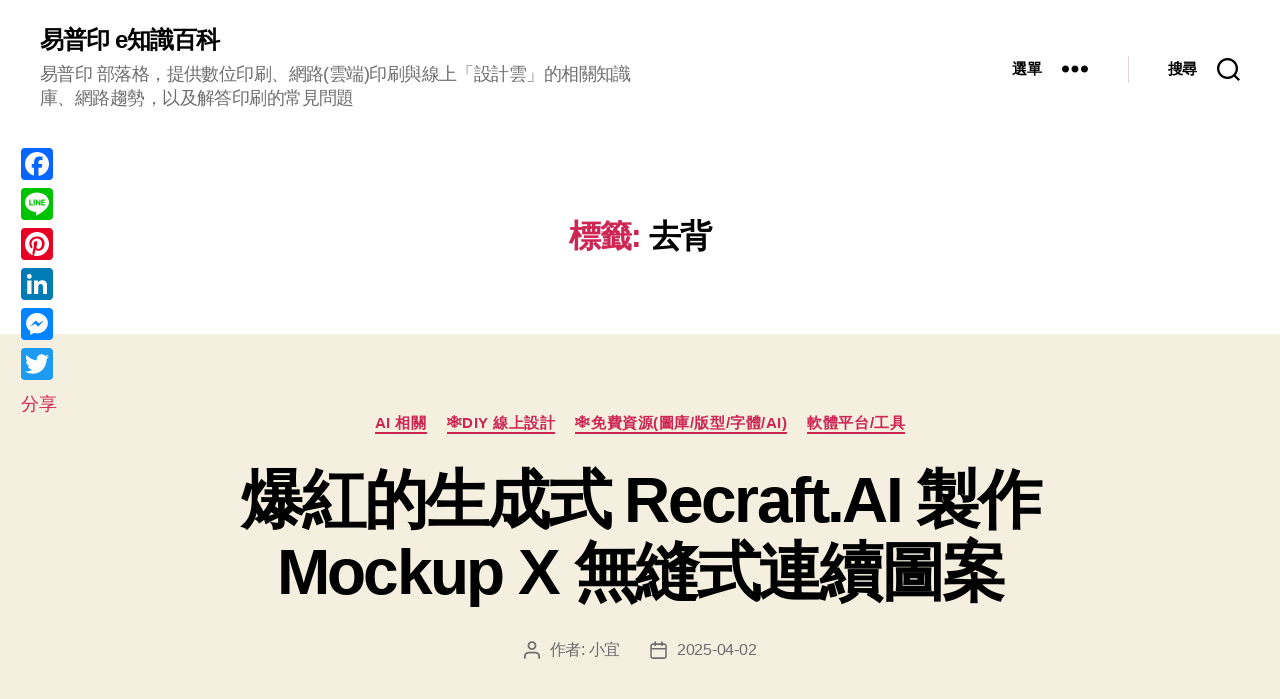

--- FILE ---
content_type: text/html; charset=UTF-8
request_url: https://blog.eprint.com.tw/tag/%E5%8E%BB%E8%83%8C/
body_size: 25959
content:
<!DOCTYPE html>
<html class="no-js" dir="ltr" lang="zh-TW" prefix="og: https://ogp.me/ns#">
<head>
<meta charset="UTF-8">
<meta name="viewport" content="width=device-width, initial-scale=1.0">
<link rel="profile" href="https://gmpg.org/xfn/11">
<title>去背 | 易普印 e知識百科</title>
<!-- All in One SEO 4.9.3 - aioseo.com -->
<meta name="robots" content="max-image-preview:large" />
<link rel="canonical" href="https://blog.eprint.com.tw/tag/%e5%8e%bb%e8%83%8c/" />
<meta name="generator" content="All in One SEO (AIOSEO) 4.9.3" />
<script type="application/ld+json" class="aioseo-schema">
{"@context":"https:\/\/schema.org","@graph":[{"@type":"BreadcrumbList","@id":"https:\/\/blog.eprint.com.tw\/tag\/%E5%8E%BB%E8%83%8C\/#breadcrumblist","itemListElement":[{"@type":"ListItem","@id":"https:\/\/blog.eprint.com.tw#listItem","position":1,"name":"Home","item":"https:\/\/blog.eprint.com.tw","nextItem":{"@type":"ListItem","@id":"https:\/\/blog.eprint.com.tw\/tag\/%e5%8e%bb%e8%83%8c\/#listItem","name":"\u53bb\u80cc"}},{"@type":"ListItem","@id":"https:\/\/blog.eprint.com.tw\/tag\/%e5%8e%bb%e8%83%8c\/#listItem","position":2,"name":"\u53bb\u80cc","previousItem":{"@type":"ListItem","@id":"https:\/\/blog.eprint.com.tw#listItem","name":"Home"}}]},{"@type":"CollectionPage","@id":"https:\/\/blog.eprint.com.tw\/tag\/%E5%8E%BB%E8%83%8C\/#collectionpage","url":"https:\/\/blog.eprint.com.tw\/tag\/%E5%8E%BB%E8%83%8C\/","name":"\u53bb\u80cc | \u6613\u666e\u5370 e\u77e5\u8b58\u767e\u79d1","inLanguage":"zh-TW","isPartOf":{"@id":"https:\/\/blog.eprint.com.tw\/#website"},"breadcrumb":{"@id":"https:\/\/blog.eprint.com.tw\/tag\/%E5%8E%BB%E8%83%8C\/#breadcrumblist"}},{"@type":"Organization","@id":"https:\/\/blog.eprint.com.tw\/#organization","name":"\u6587\u63a2\u8cc7\u8a0a","description":"\u6613\u666e\u5370 \u90e8\u843d\u683c\uff0c\u63d0\u4f9b\u6578\u4f4d\u5370\u5237\u3001\u7db2\u8def(\u96f2\u7aef)\u5370\u5237\u8207\u7dda\u4e0a\u300c\u8a2d\u8a08\u96f2\u300d\u7684\u76f8\u95dc\u77e5\u8b58\u5eab\u3001\u7db2\u8def\u8da8\u52e2\uff0c\u4ee5\u53ca\u89e3\u7b54\u5370\u5237\u7684\u5e38\u898b\u554f\u984c","url":"https:\/\/blog.eprint.com.tw\/","logo":{"@type":"ImageObject","url":"https:\/\/blog.eprint.com.tw\/wp-content\/uploads\/2020\/09\/eprint-logo.jpg","@id":"https:\/\/blog.eprint.com.tw\/tag\/%E5%8E%BB%E8%83%8C\/#organizationLogo","width":204,"height":204},"image":{"@id":"https:\/\/blog.eprint.com.tw\/tag\/%E5%8E%BB%E8%83%8C\/#organizationLogo"},"sameAs":["https:\/\/www.instagram.com\/eprint.tw\/","https:\/\/www.youtube.com\/user\/ePrintTV"]},{"@type":"WebSite","@id":"https:\/\/blog.eprint.com.tw\/#website","url":"https:\/\/blog.eprint.com.tw\/","name":"\u6613\u666e\u5370 e\u77e5\u8b58\u767e\u79d1","description":"\u6613\u666e\u5370 \u90e8\u843d\u683c\uff0c\u63d0\u4f9b\u6578\u4f4d\u5370\u5237\u3001\u7db2\u8def(\u96f2\u7aef)\u5370\u5237\u8207\u7dda\u4e0a\u300c\u8a2d\u8a08\u96f2\u300d\u7684\u76f8\u95dc\u77e5\u8b58\u5eab\u3001\u7db2\u8def\u8da8\u52e2\uff0c\u4ee5\u53ca\u89e3\u7b54\u5370\u5237\u7684\u5e38\u898b\u554f\u984c","inLanguage":"zh-TW","publisher":{"@id":"https:\/\/blog.eprint.com.tw\/#organization"}}]}
</script>
<!-- All in One SEO -->
<link rel='dns-prefetch' href='//static.addtoany.com' />
<style id='wp-img-auto-sizes-contain-inline-css'>
img:is([sizes=auto i],[sizes^="auto," i]){contain-intrinsic-size:3000px 1500px}
/*# sourceURL=wp-img-auto-sizes-contain-inline-css */
</style>
<style id='wp-block-library-inline-css'>
:root{--wp-block-synced-color:#7a00df;--wp-block-synced-color--rgb:122,0,223;--wp-bound-block-color:var(--wp-block-synced-color);--wp-editor-canvas-background:#ddd;--wp-admin-theme-color:#007cba;--wp-admin-theme-color--rgb:0,124,186;--wp-admin-theme-color-darker-10:#006ba1;--wp-admin-theme-color-darker-10--rgb:0,107,160.5;--wp-admin-theme-color-darker-20:#005a87;--wp-admin-theme-color-darker-20--rgb:0,90,135;--wp-admin-border-width-focus:2px}@media (min-resolution:192dpi){:root{--wp-admin-border-width-focus:1.5px}}.wp-element-button{cursor:pointer}:root .has-very-light-gray-background-color{background-color:#eee}:root .has-very-dark-gray-background-color{background-color:#313131}:root .has-very-light-gray-color{color:#eee}:root .has-very-dark-gray-color{color:#313131}:root .has-vivid-green-cyan-to-vivid-cyan-blue-gradient-background{background:linear-gradient(135deg,#00d084,#0693e3)}:root .has-purple-crush-gradient-background{background:linear-gradient(135deg,#34e2e4,#4721fb 50%,#ab1dfe)}:root .has-hazy-dawn-gradient-background{background:linear-gradient(135deg,#faaca8,#dad0ec)}:root .has-subdued-olive-gradient-background{background:linear-gradient(135deg,#fafae1,#67a671)}:root .has-atomic-cream-gradient-background{background:linear-gradient(135deg,#fdd79a,#004a59)}:root .has-nightshade-gradient-background{background:linear-gradient(135deg,#330968,#31cdcf)}:root .has-midnight-gradient-background{background:linear-gradient(135deg,#020381,#2874fc)}:root{--wp--preset--font-size--normal:16px;--wp--preset--font-size--huge:42px}.has-regular-font-size{font-size:1em}.has-larger-font-size{font-size:2.625em}.has-normal-font-size{font-size:var(--wp--preset--font-size--normal)}.has-huge-font-size{font-size:var(--wp--preset--font-size--huge)}.has-text-align-center{text-align:center}.has-text-align-left{text-align:left}.has-text-align-right{text-align:right}.has-fit-text{white-space:nowrap!important}#end-resizable-editor-section{display:none}.aligncenter{clear:both}.items-justified-left{justify-content:flex-start}.items-justified-center{justify-content:center}.items-justified-right{justify-content:flex-end}.items-justified-space-between{justify-content:space-between}.screen-reader-text{border:0;clip-path:inset(50%);height:1px;margin:-1px;overflow:hidden;padding:0;position:absolute;width:1px;word-wrap:normal!important}.screen-reader-text:focus{background-color:#ddd;clip-path:none;color:#444;display:block;font-size:1em;height:auto;left:5px;line-height:normal;padding:15px 23px 14px;text-decoration:none;top:5px;width:auto;z-index:100000}html :where(.has-border-color){border-style:solid}html :where([style*=border-top-color]){border-top-style:solid}html :where([style*=border-right-color]){border-right-style:solid}html :where([style*=border-bottom-color]){border-bottom-style:solid}html :where([style*=border-left-color]){border-left-style:solid}html :where([style*=border-width]){border-style:solid}html :where([style*=border-top-width]){border-top-style:solid}html :where([style*=border-right-width]){border-right-style:solid}html :where([style*=border-bottom-width]){border-bottom-style:solid}html :where([style*=border-left-width]){border-left-style:solid}html :where(img[class*=wp-image-]){height:auto;max-width:100%}:where(figure){margin:0 0 1em}html :where(.is-position-sticky){--wp-admin--admin-bar--position-offset:var(--wp-admin--admin-bar--height,0px)}@media screen and (max-width:600px){html :where(.is-position-sticky){--wp-admin--admin-bar--position-offset:0px}}
/*# sourceURL=wp-block-library-inline-css */
</style><style id='wp-block-image-inline-css'>
.wp-block-image>a,.wp-block-image>figure>a{display:inline-block}.wp-block-image img{box-sizing:border-box;height:auto;max-width:100%;vertical-align:bottom}@media not (prefers-reduced-motion){.wp-block-image img.hide{visibility:hidden}.wp-block-image img.show{animation:show-content-image .4s}}.wp-block-image[style*=border-radius] img,.wp-block-image[style*=border-radius]>a{border-radius:inherit}.wp-block-image.has-custom-border img{box-sizing:border-box}.wp-block-image.aligncenter{text-align:center}.wp-block-image.alignfull>a,.wp-block-image.alignwide>a{width:100%}.wp-block-image.alignfull img,.wp-block-image.alignwide img{height:auto;width:100%}.wp-block-image .aligncenter,.wp-block-image .alignleft,.wp-block-image .alignright,.wp-block-image.aligncenter,.wp-block-image.alignleft,.wp-block-image.alignright{display:table}.wp-block-image .aligncenter>figcaption,.wp-block-image .alignleft>figcaption,.wp-block-image .alignright>figcaption,.wp-block-image.aligncenter>figcaption,.wp-block-image.alignleft>figcaption,.wp-block-image.alignright>figcaption{caption-side:bottom;display:table-caption}.wp-block-image .alignleft{float:left;margin:.5em 1em .5em 0}.wp-block-image .alignright{float:right;margin:.5em 0 .5em 1em}.wp-block-image .aligncenter{margin-left:auto;margin-right:auto}.wp-block-image :where(figcaption){margin-bottom:1em;margin-top:.5em}.wp-block-image.is-style-circle-mask img{border-radius:9999px}@supports ((-webkit-mask-image:none) or (mask-image:none)) or (-webkit-mask-image:none){.wp-block-image.is-style-circle-mask img{border-radius:0;-webkit-mask-image:url('data:image/svg+xml;utf8,<svg viewBox="0 0 100 100" xmlns="http://www.w3.org/2000/svg"><circle cx="50" cy="50" r="50"/></svg>');mask-image:url('data:image/svg+xml;utf8,<svg viewBox="0 0 100 100" xmlns="http://www.w3.org/2000/svg"><circle cx="50" cy="50" r="50"/></svg>');mask-mode:alpha;-webkit-mask-position:center;mask-position:center;-webkit-mask-repeat:no-repeat;mask-repeat:no-repeat;-webkit-mask-size:contain;mask-size:contain}}:root :where(.wp-block-image.is-style-rounded img,.wp-block-image .is-style-rounded img){border-radius:9999px}.wp-block-image figure{margin:0}.wp-lightbox-container{display:flex;flex-direction:column;position:relative}.wp-lightbox-container img{cursor:zoom-in}.wp-lightbox-container img:hover+button{opacity:1}.wp-lightbox-container button{align-items:center;backdrop-filter:blur(16px) saturate(180%);background-color:#5a5a5a40;border:none;border-radius:4px;cursor:zoom-in;display:flex;height:20px;justify-content:center;opacity:0;padding:0;position:absolute;right:16px;text-align:center;top:16px;width:20px;z-index:100}@media not (prefers-reduced-motion){.wp-lightbox-container button{transition:opacity .2s ease}}.wp-lightbox-container button:focus-visible{outline:3px auto #5a5a5a40;outline:3px auto -webkit-focus-ring-color;outline-offset:3px}.wp-lightbox-container button:hover{cursor:pointer;opacity:1}.wp-lightbox-container button:focus{opacity:1}.wp-lightbox-container button:focus,.wp-lightbox-container button:hover,.wp-lightbox-container button:not(:hover):not(:active):not(.has-background){background-color:#5a5a5a40;border:none}.wp-lightbox-overlay{box-sizing:border-box;cursor:zoom-out;height:100vh;left:0;overflow:hidden;position:fixed;top:0;visibility:hidden;width:100%;z-index:100000}.wp-lightbox-overlay .close-button{align-items:center;cursor:pointer;display:flex;justify-content:center;min-height:40px;min-width:40px;padding:0;position:absolute;right:calc(env(safe-area-inset-right) + 16px);top:calc(env(safe-area-inset-top) + 16px);z-index:5000000}.wp-lightbox-overlay .close-button:focus,.wp-lightbox-overlay .close-button:hover,.wp-lightbox-overlay .close-button:not(:hover):not(:active):not(.has-background){background:none;border:none}.wp-lightbox-overlay .lightbox-image-container{height:var(--wp--lightbox-container-height);left:50%;overflow:hidden;position:absolute;top:50%;transform:translate(-50%,-50%);transform-origin:top left;width:var(--wp--lightbox-container-width);z-index:9999999999}.wp-lightbox-overlay .wp-block-image{align-items:center;box-sizing:border-box;display:flex;height:100%;justify-content:center;margin:0;position:relative;transform-origin:0 0;width:100%;z-index:3000000}.wp-lightbox-overlay .wp-block-image img{height:var(--wp--lightbox-image-height);min-height:var(--wp--lightbox-image-height);min-width:var(--wp--lightbox-image-width);width:var(--wp--lightbox-image-width)}.wp-lightbox-overlay .wp-block-image figcaption{display:none}.wp-lightbox-overlay button{background:none;border:none}.wp-lightbox-overlay .scrim{background-color:#fff;height:100%;opacity:.9;position:absolute;width:100%;z-index:2000000}.wp-lightbox-overlay.active{visibility:visible}@media not (prefers-reduced-motion){.wp-lightbox-overlay.active{animation:turn-on-visibility .25s both}.wp-lightbox-overlay.active img{animation:turn-on-visibility .35s both}.wp-lightbox-overlay.show-closing-animation:not(.active){animation:turn-off-visibility .35s both}.wp-lightbox-overlay.show-closing-animation:not(.active) img{animation:turn-off-visibility .25s both}.wp-lightbox-overlay.zoom.active{animation:none;opacity:1;visibility:visible}.wp-lightbox-overlay.zoom.active .lightbox-image-container{animation:lightbox-zoom-in .4s}.wp-lightbox-overlay.zoom.active .lightbox-image-container img{animation:none}.wp-lightbox-overlay.zoom.active .scrim{animation:turn-on-visibility .4s forwards}.wp-lightbox-overlay.zoom.show-closing-animation:not(.active){animation:none}.wp-lightbox-overlay.zoom.show-closing-animation:not(.active) .lightbox-image-container{animation:lightbox-zoom-out .4s}.wp-lightbox-overlay.zoom.show-closing-animation:not(.active) .lightbox-image-container img{animation:none}.wp-lightbox-overlay.zoom.show-closing-animation:not(.active) .scrim{animation:turn-off-visibility .4s forwards}}@keyframes show-content-image{0%{visibility:hidden}99%{visibility:hidden}to{visibility:visible}}@keyframes turn-on-visibility{0%{opacity:0}to{opacity:1}}@keyframes turn-off-visibility{0%{opacity:1;visibility:visible}99%{opacity:0;visibility:visible}to{opacity:0;visibility:hidden}}@keyframes lightbox-zoom-in{0%{transform:translate(calc((-100vw + var(--wp--lightbox-scrollbar-width))/2 + var(--wp--lightbox-initial-left-position)),calc(-50vh + var(--wp--lightbox-initial-top-position))) scale(var(--wp--lightbox-scale))}to{transform:translate(-50%,-50%) scale(1)}}@keyframes lightbox-zoom-out{0%{transform:translate(-50%,-50%) scale(1);visibility:visible}99%{visibility:visible}to{transform:translate(calc((-100vw + var(--wp--lightbox-scrollbar-width))/2 + var(--wp--lightbox-initial-left-position)),calc(-50vh + var(--wp--lightbox-initial-top-position))) scale(var(--wp--lightbox-scale));visibility:hidden}}
/*# sourceURL=https://blog.eprint.com.tw/wp-includes/blocks/image/style.min.css */
</style>
<style id='wp-block-paragraph-inline-css'>
.is-small-text{font-size:.875em}.is-regular-text{font-size:1em}.is-large-text{font-size:2.25em}.is-larger-text{font-size:3em}.has-drop-cap:not(:focus):first-letter{float:left;font-size:8.4em;font-style:normal;font-weight:100;line-height:.68;margin:.05em .1em 0 0;text-transform:uppercase}body.rtl .has-drop-cap:not(:focus):first-letter{float:none;margin-left:.1em}p.has-drop-cap.has-background{overflow:hidden}:root :where(p.has-background){padding:1.25em 2.375em}:where(p.has-text-color:not(.has-link-color)) a{color:inherit}p.has-text-align-left[style*="writing-mode:vertical-lr"],p.has-text-align-right[style*="writing-mode:vertical-rl"]{rotate:180deg}
/*# sourceURL=https://blog.eprint.com.tw/wp-includes/blocks/paragraph/style.min.css */
</style>
<style id='global-styles-inline-css'>
:root{--wp--preset--aspect-ratio--square: 1;--wp--preset--aspect-ratio--4-3: 4/3;--wp--preset--aspect-ratio--3-4: 3/4;--wp--preset--aspect-ratio--3-2: 3/2;--wp--preset--aspect-ratio--2-3: 2/3;--wp--preset--aspect-ratio--16-9: 16/9;--wp--preset--aspect-ratio--9-16: 9/16;--wp--preset--color--black: #000000;--wp--preset--color--cyan-bluish-gray: #abb8c3;--wp--preset--color--white: #ffffff;--wp--preset--color--pale-pink: #f78da7;--wp--preset--color--vivid-red: #cf2e2e;--wp--preset--color--luminous-vivid-orange: #ff6900;--wp--preset--color--luminous-vivid-amber: #fcb900;--wp--preset--color--light-green-cyan: #7bdcb5;--wp--preset--color--vivid-green-cyan: #00d084;--wp--preset--color--pale-cyan-blue: #8ed1fc;--wp--preset--color--vivid-cyan-blue: #0693e3;--wp--preset--color--vivid-purple: #9b51e0;--wp--preset--color--accent: #cd2653;--wp--preset--color--primary: #000000;--wp--preset--color--secondary: #6d6d6d;--wp--preset--color--subtle-background: #dcd7ca;--wp--preset--color--background: #f5efe0;--wp--preset--gradient--vivid-cyan-blue-to-vivid-purple: linear-gradient(135deg,rgb(6,147,227) 0%,rgb(155,81,224) 100%);--wp--preset--gradient--light-green-cyan-to-vivid-green-cyan: linear-gradient(135deg,rgb(122,220,180) 0%,rgb(0,208,130) 100%);--wp--preset--gradient--luminous-vivid-amber-to-luminous-vivid-orange: linear-gradient(135deg,rgb(252,185,0) 0%,rgb(255,105,0) 100%);--wp--preset--gradient--luminous-vivid-orange-to-vivid-red: linear-gradient(135deg,rgb(255,105,0) 0%,rgb(207,46,46) 100%);--wp--preset--gradient--very-light-gray-to-cyan-bluish-gray: linear-gradient(135deg,rgb(238,238,238) 0%,rgb(169,184,195) 100%);--wp--preset--gradient--cool-to-warm-spectrum: linear-gradient(135deg,rgb(74,234,220) 0%,rgb(151,120,209) 20%,rgb(207,42,186) 40%,rgb(238,44,130) 60%,rgb(251,105,98) 80%,rgb(254,248,76) 100%);--wp--preset--gradient--blush-light-purple: linear-gradient(135deg,rgb(255,206,236) 0%,rgb(152,150,240) 100%);--wp--preset--gradient--blush-bordeaux: linear-gradient(135deg,rgb(254,205,165) 0%,rgb(254,45,45) 50%,rgb(107,0,62) 100%);--wp--preset--gradient--luminous-dusk: linear-gradient(135deg,rgb(255,203,112) 0%,rgb(199,81,192) 50%,rgb(65,88,208) 100%);--wp--preset--gradient--pale-ocean: linear-gradient(135deg,rgb(255,245,203) 0%,rgb(182,227,212) 50%,rgb(51,167,181) 100%);--wp--preset--gradient--electric-grass: linear-gradient(135deg,rgb(202,248,128) 0%,rgb(113,206,126) 100%);--wp--preset--gradient--midnight: linear-gradient(135deg,rgb(2,3,129) 0%,rgb(40,116,252) 100%);--wp--preset--font-size--small: 18px;--wp--preset--font-size--medium: 20px;--wp--preset--font-size--large: 26.25px;--wp--preset--font-size--x-large: 42px;--wp--preset--font-size--normal: 21px;--wp--preset--font-size--larger: 32px;--wp--preset--spacing--20: 0.44rem;--wp--preset--spacing--30: 0.67rem;--wp--preset--spacing--40: 1rem;--wp--preset--spacing--50: 1.5rem;--wp--preset--spacing--60: 2.25rem;--wp--preset--spacing--70: 3.38rem;--wp--preset--spacing--80: 5.06rem;--wp--preset--shadow--natural: 6px 6px 9px rgba(0, 0, 0, 0.2);--wp--preset--shadow--deep: 12px 12px 50px rgba(0, 0, 0, 0.4);--wp--preset--shadow--sharp: 6px 6px 0px rgba(0, 0, 0, 0.2);--wp--preset--shadow--outlined: 6px 6px 0px -3px rgb(255, 255, 255), 6px 6px rgb(0, 0, 0);--wp--preset--shadow--crisp: 6px 6px 0px rgb(0, 0, 0);}:where(.is-layout-flex){gap: 0.5em;}:where(.is-layout-grid){gap: 0.5em;}body .is-layout-flex{display: flex;}.is-layout-flex{flex-wrap: wrap;align-items: center;}.is-layout-flex > :is(*, div){margin: 0;}body .is-layout-grid{display: grid;}.is-layout-grid > :is(*, div){margin: 0;}:where(.wp-block-columns.is-layout-flex){gap: 2em;}:where(.wp-block-columns.is-layout-grid){gap: 2em;}:where(.wp-block-post-template.is-layout-flex){gap: 1.25em;}:where(.wp-block-post-template.is-layout-grid){gap: 1.25em;}.has-black-color{color: var(--wp--preset--color--black) !important;}.has-cyan-bluish-gray-color{color: var(--wp--preset--color--cyan-bluish-gray) !important;}.has-white-color{color: var(--wp--preset--color--white) !important;}.has-pale-pink-color{color: var(--wp--preset--color--pale-pink) !important;}.has-vivid-red-color{color: var(--wp--preset--color--vivid-red) !important;}.has-luminous-vivid-orange-color{color: var(--wp--preset--color--luminous-vivid-orange) !important;}.has-luminous-vivid-amber-color{color: var(--wp--preset--color--luminous-vivid-amber) !important;}.has-light-green-cyan-color{color: var(--wp--preset--color--light-green-cyan) !important;}.has-vivid-green-cyan-color{color: var(--wp--preset--color--vivid-green-cyan) !important;}.has-pale-cyan-blue-color{color: var(--wp--preset--color--pale-cyan-blue) !important;}.has-vivid-cyan-blue-color{color: var(--wp--preset--color--vivid-cyan-blue) !important;}.has-vivid-purple-color{color: var(--wp--preset--color--vivid-purple) !important;}.has-black-background-color{background-color: var(--wp--preset--color--black) !important;}.has-cyan-bluish-gray-background-color{background-color: var(--wp--preset--color--cyan-bluish-gray) !important;}.has-white-background-color{background-color: var(--wp--preset--color--white) !important;}.has-pale-pink-background-color{background-color: var(--wp--preset--color--pale-pink) !important;}.has-vivid-red-background-color{background-color: var(--wp--preset--color--vivid-red) !important;}.has-luminous-vivid-orange-background-color{background-color: var(--wp--preset--color--luminous-vivid-orange) !important;}.has-luminous-vivid-amber-background-color{background-color: var(--wp--preset--color--luminous-vivid-amber) !important;}.has-light-green-cyan-background-color{background-color: var(--wp--preset--color--light-green-cyan) !important;}.has-vivid-green-cyan-background-color{background-color: var(--wp--preset--color--vivid-green-cyan) !important;}.has-pale-cyan-blue-background-color{background-color: var(--wp--preset--color--pale-cyan-blue) !important;}.has-vivid-cyan-blue-background-color{background-color: var(--wp--preset--color--vivid-cyan-blue) !important;}.has-vivid-purple-background-color{background-color: var(--wp--preset--color--vivid-purple) !important;}.has-black-border-color{border-color: var(--wp--preset--color--black) !important;}.has-cyan-bluish-gray-border-color{border-color: var(--wp--preset--color--cyan-bluish-gray) !important;}.has-white-border-color{border-color: var(--wp--preset--color--white) !important;}.has-pale-pink-border-color{border-color: var(--wp--preset--color--pale-pink) !important;}.has-vivid-red-border-color{border-color: var(--wp--preset--color--vivid-red) !important;}.has-luminous-vivid-orange-border-color{border-color: var(--wp--preset--color--luminous-vivid-orange) !important;}.has-luminous-vivid-amber-border-color{border-color: var(--wp--preset--color--luminous-vivid-amber) !important;}.has-light-green-cyan-border-color{border-color: var(--wp--preset--color--light-green-cyan) !important;}.has-vivid-green-cyan-border-color{border-color: var(--wp--preset--color--vivid-green-cyan) !important;}.has-pale-cyan-blue-border-color{border-color: var(--wp--preset--color--pale-cyan-blue) !important;}.has-vivid-cyan-blue-border-color{border-color: var(--wp--preset--color--vivid-cyan-blue) !important;}.has-vivid-purple-border-color{border-color: var(--wp--preset--color--vivid-purple) !important;}.has-vivid-cyan-blue-to-vivid-purple-gradient-background{background: var(--wp--preset--gradient--vivid-cyan-blue-to-vivid-purple) !important;}.has-light-green-cyan-to-vivid-green-cyan-gradient-background{background: var(--wp--preset--gradient--light-green-cyan-to-vivid-green-cyan) !important;}.has-luminous-vivid-amber-to-luminous-vivid-orange-gradient-background{background: var(--wp--preset--gradient--luminous-vivid-amber-to-luminous-vivid-orange) !important;}.has-luminous-vivid-orange-to-vivid-red-gradient-background{background: var(--wp--preset--gradient--luminous-vivid-orange-to-vivid-red) !important;}.has-very-light-gray-to-cyan-bluish-gray-gradient-background{background: var(--wp--preset--gradient--very-light-gray-to-cyan-bluish-gray) !important;}.has-cool-to-warm-spectrum-gradient-background{background: var(--wp--preset--gradient--cool-to-warm-spectrum) !important;}.has-blush-light-purple-gradient-background{background: var(--wp--preset--gradient--blush-light-purple) !important;}.has-blush-bordeaux-gradient-background{background: var(--wp--preset--gradient--blush-bordeaux) !important;}.has-luminous-dusk-gradient-background{background: var(--wp--preset--gradient--luminous-dusk) !important;}.has-pale-ocean-gradient-background{background: var(--wp--preset--gradient--pale-ocean) !important;}.has-electric-grass-gradient-background{background: var(--wp--preset--gradient--electric-grass) !important;}.has-midnight-gradient-background{background: var(--wp--preset--gradient--midnight) !important;}.has-small-font-size{font-size: var(--wp--preset--font-size--small) !important;}.has-medium-font-size{font-size: var(--wp--preset--font-size--medium) !important;}.has-large-font-size{font-size: var(--wp--preset--font-size--large) !important;}.has-x-large-font-size{font-size: var(--wp--preset--font-size--x-large) !important;}
/*# sourceURL=global-styles-inline-css */
</style>
<style id='classic-theme-styles-inline-css'>
/*! This file is auto-generated */
.wp-block-button__link{color:#fff;background-color:#32373c;border-radius:9999px;box-shadow:none;text-decoration:none;padding:calc(.667em + 2px) calc(1.333em + 2px);font-size:1.125em}.wp-block-file__button{background:#32373c;color:#fff;text-decoration:none}
/*# sourceURL=/wp-includes/css/classic-themes.min.css */
</style>
<!-- <link rel='stylesheet' id='twentytwenty-style-css' href='https://blog.eprint.com.tw/wp-content/themes/twentytwenty/style.css' media='all' /> -->
<link rel="stylesheet" type="text/css" href="//blog.eprint.com.tw/wp-content/cache/wpfc-minified/1pd12ooo/fmz1c.css" media="all"/>
<style id='twentytwenty-style-inline-css'>
.color-accent,.color-accent-hover:hover,.color-accent-hover:focus,:root .has-accent-color,.has-drop-cap:not(:focus):first-letter,.wp-block-button.is-style-outline,a { color: #cd2653; }blockquote,.border-color-accent,.border-color-accent-hover:hover,.border-color-accent-hover:focus { border-color: #cd2653; }button,.button,.faux-button,.wp-block-button__link,.wp-block-file .wp-block-file__button,input[type="button"],input[type="reset"],input[type="submit"],.bg-accent,.bg-accent-hover:hover,.bg-accent-hover:focus,:root .has-accent-background-color,.comment-reply-link { background-color: #cd2653; }.fill-children-accent,.fill-children-accent * { fill: #cd2653; }body,.entry-title a,:root .has-primary-color { color: #000000; }:root .has-primary-background-color { background-color: #000000; }cite,figcaption,.wp-caption-text,.post-meta,.entry-content .wp-block-archives li,.entry-content .wp-block-categories li,.entry-content .wp-block-latest-posts li,.wp-block-latest-comments__comment-date,.wp-block-latest-posts__post-date,.wp-block-embed figcaption,.wp-block-image figcaption,.wp-block-pullquote cite,.comment-metadata,.comment-respond .comment-notes,.comment-respond .logged-in-as,.pagination .dots,.entry-content hr:not(.has-background),hr.styled-separator,:root .has-secondary-color { color: #6d6d6d; }:root .has-secondary-background-color { background-color: #6d6d6d; }pre,fieldset,input,textarea,table,table *,hr { border-color: #dcd7ca; }caption,code,code,kbd,samp,.wp-block-table.is-style-stripes tbody tr:nth-child(odd),:root .has-subtle-background-background-color { background-color: #dcd7ca; }.wp-block-table.is-style-stripes { border-bottom-color: #dcd7ca; }.wp-block-latest-posts.is-grid li { border-top-color: #dcd7ca; }:root .has-subtle-background-color { color: #dcd7ca; }body:not(.overlay-header) .primary-menu > li > a,body:not(.overlay-header) .primary-menu > li > .icon,.modal-menu a,.footer-menu a, .footer-widgets a:where(:not(.wp-block-button__link)),#site-footer .wp-block-button.is-style-outline,.wp-block-pullquote:before,.singular:not(.overlay-header) .entry-header a,.archive-header a,.header-footer-group .color-accent,.header-footer-group .color-accent-hover:hover { color: #cd2653; }.social-icons a,#site-footer button:not(.toggle),#site-footer .button,#site-footer .faux-button,#site-footer .wp-block-button__link,#site-footer .wp-block-file__button,#site-footer input[type="button"],#site-footer input[type="reset"],#site-footer input[type="submit"] { background-color: #cd2653; }.header-footer-group,body:not(.overlay-header) #site-header .toggle,.menu-modal .toggle { color: #000000; }body:not(.overlay-header) .primary-menu ul { background-color: #000000; }body:not(.overlay-header) .primary-menu > li > ul:after { border-bottom-color: #000000; }body:not(.overlay-header) .primary-menu ul ul:after { border-left-color: #000000; }.site-description,body:not(.overlay-header) .toggle-inner .toggle-text,.widget .post-date,.widget .rss-date,.widget_archive li,.widget_categories li,.widget cite,.widget_pages li,.widget_meta li,.widget_nav_menu li,.powered-by-wordpress,.footer-credits .privacy-policy,.to-the-top,.singular .entry-header .post-meta,.singular:not(.overlay-header) .entry-header .post-meta a { color: #6d6d6d; }.header-footer-group pre,.header-footer-group fieldset,.header-footer-group input,.header-footer-group textarea,.header-footer-group table,.header-footer-group table *,.footer-nav-widgets-wrapper,#site-footer,.menu-modal nav *,.footer-widgets-outer-wrapper,.footer-top { border-color: #dcd7ca; }.header-footer-group table caption,body:not(.overlay-header) .header-inner .toggle-wrapper::before { background-color: #dcd7ca; }
body,input,textarea,button,.button,.faux-button,.faux-button.more-link,.wp-block-button__link,.wp-block-file__button,.has-drop-cap:not(:focus)::first-letter,.entry-content .wp-block-archives,.entry-content .wp-block-categories,.entry-content .wp-block-cover-image,.entry-content .wp-block-cover-image p,.entry-content .wp-block-latest-comments,.entry-content .wp-block-latest-posts,.entry-content .wp-block-pullquote,.entry-content .wp-block-quote.is-large,.entry-content .wp-block-quote.is-style-large,.entry-content .wp-block-archives *,.entry-content .wp-block-categories *,.entry-content .wp-block-latest-posts *,.entry-content .wp-block-latest-comments *,.entry-content,.entry-content h1,.entry-content h2,.entry-content h3,.entry-content h4,.entry-content h5,.entry-content h6,.entry-content p,.entry-content ol,.entry-content ul,.entry-content dl,.entry-content dt,.entry-content cite,.entry-content figcaption,.entry-content table,.entry-content address,.entry-content .wp-caption-text,.entry-content .wp-block-file,.comment-content p,.comment-content ol,.comment-content ul,.comment-content dl,.comment-content dt,.comment-content cite,.comment-content figcaption,.comment-content .wp-caption-text,.widget_text p,.widget_text ol,.widget_text ul,.widget_text dl,.widget_text dt,.widget-content .rssSummary,.widget-content cite,.widget-content figcaption,.widget-content .wp-caption-text { font-family: 'PingFang TC','Helvetica Neue','Microsoft YaHei New','STHeiti Light',sans-serif; }
/*# sourceURL=twentytwenty-style-inline-css */
</style>
<!-- <link rel='stylesheet' id='twentytwenty-fonts-css' href='https://blog.eprint.com.tw/wp-content/themes/twentytwenty/assets/css/font-inter.css' media='all' /> -->
<link rel="stylesheet" type="text/css" href="//blog.eprint.com.tw/wp-content/cache/wpfc-minified/2b5aalj1/fmz1c.css" media="all"/>
<!-- <link rel='stylesheet' id='twentytwenty-print-style-css' href='https://blog.eprint.com.tw/wp-content/themes/twentytwenty/print.css' media='print' /> -->
<link rel="stylesheet" type="text/css" href="//blog.eprint.com.tw/wp-content/cache/wpfc-minified/fqd6hes1/fmz1c.css" media="print"/>
<!-- <link rel='stylesheet' id='fancybox-css' href='https://blog.eprint.com.tw/wp-content/plugins/easy-fancybox/fancybox/1.5.4/jquery.fancybox.min.css' media='screen' /> -->
<link rel="stylesheet" type="text/css" href="//blog.eprint.com.tw/wp-content/cache/wpfc-minified/kllholek/fmz1c.css" media="screen"/>
<style id='fancybox-inline-css'>
#fancybox-content{border-color:#fff;}
/*# sourceURL=fancybox-inline-css */
</style>
<!-- <link rel='stylesheet' id='addtoany-css' href='https://blog.eprint.com.tw/wp-content/plugins/add-to-any/addtoany.min.css' media='all' /> -->
<link rel="stylesheet" type="text/css" href="//blog.eprint.com.tw/wp-content/cache/wpfc-minified/kdg3e441/fmz1c.css" media="all"/>
<style id='addtoany-inline-css'>
@media screen and (max-width:980px){
.a2a_floating_style.a2a_vertical_style{display:none;}
}
/*# sourceURL=addtoany-inline-css */
</style>
<script id="addtoany-core-js-before">
window.a2a_config=window.a2a_config||{};a2a_config.callbacks=[];a2a_config.overlays=[];a2a_config.templates={};a2a_localize = {
Share: "分享",
Save: "儲存",
Subscribe: "訂閱",
Email: "電子郵件",
Bookmark: "書籤",
ShowAll: "顯示全部",
ShowLess: "顯示較少",
FindServices: "尋找服務",
FindAnyServiceToAddTo: "立即尋找想要新增的服務",
PoweredBy: "開發團隊:",
ShareViaEmail: "透過電子郵件分享",
SubscribeViaEmail: "透過電子郵件訂閱",
BookmarkInYourBrowser: "在瀏覽器中加入書籤",
BookmarkInstructions: "按下 Ctrl+D 或 \u2318+D 將這個頁面加入書籤",
AddToYourFavorites: "新增至 [我的最愛]",
SendFromWebOrProgram: "透過任何電子郵件地址或電子郵件程式傳送",
EmailProgram: "電子郵件程式",
More: "進一步了解...",
ThanksForSharing: "感謝分享！",
ThanksForFollowing: "感謝追蹤！"
};
//# sourceURL=addtoany-core-js-before
</script>
<script defer src="https://static.addtoany.com/menu/page.js" id="addtoany-core-js"></script>
<script src='//blog.eprint.com.tw/wp-content/cache/wpfc-minified/de90bd2x/fmz1c.js' type="text/javascript"></script>
<!-- <script src="https://blog.eprint.com.tw/wp-includes/js/jquery/jquery.min.js" id="jquery-core-js"></script> -->
<!-- <script src="https://blog.eprint.com.tw/wp-includes/js/jquery/jquery-migrate.min.js" id="jquery-migrate-js"></script> -->
<!-- <script defer src="https://blog.eprint.com.tw/wp-content/plugins/add-to-any/addtoany.min.js" id="addtoany-jquery-js"></script> -->
<!-- <script src="https://blog.eprint.com.tw/wp-content/themes/twentytwenty/assets/js/index.js" id="twentytwenty-js-js" defer data-wp-strategy="defer"></script> -->
<link rel="https://api.w.org/" href="https://blog.eprint.com.tw/wp-json/" /><link rel="alternate" title="JSON" type="application/json" href="https://blog.eprint.com.tw/wp-json/wp/v2/tags/3131" /><script>
document.documentElement.className = document.documentElement.className.replace( 'no-js', 'js' );
//# sourceURL=twentytwenty_no_js_class
</script>
</head>
<body class="archive tag tag-3131 wp-embed-responsive wp-theme-twentytwenty enable-search-modal has-no-pagination showing-comments show-avatars footer-top-visible">
<a class="skip-link screen-reader-text" href="#site-content">跳至主要內容</a>
<header id="site-header" class="header-footer-group">
<div class="header-inner section-inner">
<div class="header-titles-wrapper">
<button class="toggle search-toggle mobile-search-toggle" data-toggle-target=".search-modal" data-toggle-body-class="showing-search-modal" data-set-focus=".search-modal .search-field" aria-expanded="false">
<span class="toggle-inner">
<span class="toggle-icon">
<svg class="svg-icon" aria-hidden="true" role="img" focusable="false" xmlns="http://www.w3.org/2000/svg" width="23" height="23" viewBox="0 0 23 23"><path d="M38.710696,48.0601792 L43,52.3494831 L41.3494831,54 L37.0601792,49.710696 C35.2632422,51.1481185 32.9839107,52.0076499 30.5038249,52.0076499 C24.7027226,52.0076499 20,47.3049272 20,41.5038249 C20,35.7027226 24.7027226,31 30.5038249,31 C36.3049272,31 41.0076499,35.7027226 41.0076499,41.5038249 C41.0076499,43.9839107 40.1481185,46.2632422 38.710696,48.0601792 Z M36.3875844,47.1716785 C37.8030221,45.7026647 38.6734666,43.7048964 38.6734666,41.5038249 C38.6734666,36.9918565 35.0157934,33.3341833 30.5038249,33.3341833 C25.9918565,33.3341833 22.3341833,36.9918565 22.3341833,41.5038249 C22.3341833,46.0157934 25.9918565,49.6734666 30.5038249,49.6734666 C32.7048964,49.6734666 34.7026647,48.8030221 36.1716785,47.3875844 C36.2023931,47.347638 36.2360451,47.3092237 36.2726343,47.2726343 C36.3092237,47.2360451 36.347638,47.2023931 36.3875844,47.1716785 Z" transform="translate(-20 -31)" /></svg>								</span>
<span class="toggle-text">搜尋</span>
</span>
</button><!-- .search-toggle -->
<div class="header-titles">
<div class="site-title faux-heading"><a href="https://blog.eprint.com.tw/" rel="home">易普印 e知識百科</a></div><div class="site-description">易普印 部落格，提供數位印刷、網路(雲端)印刷與線上「設計雲」的相關知識庫、網路趨勢，以及解答印刷的常見問題</div><!-- .site-description -->
</div><!-- .header-titles -->
<button class="toggle nav-toggle mobile-nav-toggle" data-toggle-target=".menu-modal"  data-toggle-body-class="showing-menu-modal" aria-expanded="false" data-set-focus=".close-nav-toggle">
<span class="toggle-inner">
<span class="toggle-icon">
<svg class="svg-icon" aria-hidden="true" role="img" focusable="false" xmlns="http://www.w3.org/2000/svg" width="26" height="7" viewBox="0 0 26 7"><path fill-rule="evenodd" d="M332.5,45 C330.567003,45 329,43.4329966 329,41.5 C329,39.5670034 330.567003,38 332.5,38 C334.432997,38 336,39.5670034 336,41.5 C336,43.4329966 334.432997,45 332.5,45 Z M342,45 C340.067003,45 338.5,43.4329966 338.5,41.5 C338.5,39.5670034 340.067003,38 342,38 C343.932997,38 345.5,39.5670034 345.5,41.5 C345.5,43.4329966 343.932997,45 342,45 Z M351.5,45 C349.567003,45 348,43.4329966 348,41.5 C348,39.5670034 349.567003,38 351.5,38 C353.432997,38 355,39.5670034 355,41.5 C355,43.4329966 353.432997,45 351.5,45 Z" transform="translate(-329 -38)" /></svg>							</span>
<span class="toggle-text">選單</span>
</span>
</button><!-- .nav-toggle -->
</div><!-- .header-titles-wrapper -->
<div class="header-navigation-wrapper">
<div class="header-toggles hide-no-js">
<div class="toggle-wrapper nav-toggle-wrapper has-expanded-menu">
<button class="toggle nav-toggle desktop-nav-toggle" data-toggle-target=".menu-modal" data-toggle-body-class="showing-menu-modal" aria-expanded="false" data-set-focus=".close-nav-toggle">
<span class="toggle-inner">
<span class="toggle-text">選單</span>
<span class="toggle-icon">
<svg class="svg-icon" aria-hidden="true" role="img" focusable="false" xmlns="http://www.w3.org/2000/svg" width="26" height="7" viewBox="0 0 26 7"><path fill-rule="evenodd" d="M332.5,45 C330.567003,45 329,43.4329966 329,41.5 C329,39.5670034 330.567003,38 332.5,38 C334.432997,38 336,39.5670034 336,41.5 C336,43.4329966 334.432997,45 332.5,45 Z M342,45 C340.067003,45 338.5,43.4329966 338.5,41.5 C338.5,39.5670034 340.067003,38 342,38 C343.932997,38 345.5,39.5670034 345.5,41.5 C345.5,43.4329966 343.932997,45 342,45 Z M351.5,45 C349.567003,45 348,43.4329966 348,41.5 C348,39.5670034 349.567003,38 351.5,38 C353.432997,38 355,39.5670034 355,41.5 C355,43.4329966 353.432997,45 351.5,45 Z" transform="translate(-329 -38)" /></svg>										</span>
</span>
</button><!-- .nav-toggle -->
</div><!-- .nav-toggle-wrapper -->
<div class="toggle-wrapper search-toggle-wrapper">
<button class="toggle search-toggle desktop-search-toggle" data-toggle-target=".search-modal" data-toggle-body-class="showing-search-modal" data-set-focus=".search-modal .search-field" aria-expanded="false">
<span class="toggle-inner">
<svg class="svg-icon" aria-hidden="true" role="img" focusable="false" xmlns="http://www.w3.org/2000/svg" width="23" height="23" viewBox="0 0 23 23"><path d="M38.710696,48.0601792 L43,52.3494831 L41.3494831,54 L37.0601792,49.710696 C35.2632422,51.1481185 32.9839107,52.0076499 30.5038249,52.0076499 C24.7027226,52.0076499 20,47.3049272 20,41.5038249 C20,35.7027226 24.7027226,31 30.5038249,31 C36.3049272,31 41.0076499,35.7027226 41.0076499,41.5038249 C41.0076499,43.9839107 40.1481185,46.2632422 38.710696,48.0601792 Z M36.3875844,47.1716785 C37.8030221,45.7026647 38.6734666,43.7048964 38.6734666,41.5038249 C38.6734666,36.9918565 35.0157934,33.3341833 30.5038249,33.3341833 C25.9918565,33.3341833 22.3341833,36.9918565 22.3341833,41.5038249 C22.3341833,46.0157934 25.9918565,49.6734666 30.5038249,49.6734666 C32.7048964,49.6734666 34.7026647,48.8030221 36.1716785,47.3875844 C36.2023931,47.347638 36.2360451,47.3092237 36.2726343,47.2726343 C36.3092237,47.2360451 36.347638,47.2023931 36.3875844,47.1716785 Z" transform="translate(-20 -31)" /></svg>										<span class="toggle-text">搜尋</span>
</span>
</button><!-- .search-toggle -->
</div>
</div><!-- .header-toggles -->
</div><!-- .header-navigation-wrapper -->
</div><!-- .header-inner -->
<div class="search-modal cover-modal header-footer-group" data-modal-target-string=".search-modal" role="dialog" aria-modal="true" aria-label="搜尋">
<div class="search-modal-inner modal-inner">
<div class="section-inner">
<form role="search" aria-label="搜尋關鍵字:" method="get" class="search-form" action="https://blog.eprint.com.tw/">
<label for="search-form-1">
<span class="screen-reader-text">
搜尋關鍵字:		</span>
<input type="search" id="search-form-1" class="search-field" placeholder="搜尋..." value="" name="s" />
</label>
<input type="submit" class="search-submit" value="搜尋" />
</form>
<button class="toggle search-untoggle close-search-toggle fill-children-current-color" data-toggle-target=".search-modal" data-toggle-body-class="showing-search-modal" data-set-focus=".search-modal .search-field">
<span class="screen-reader-text">
關閉搜尋				</span>
<svg class="svg-icon" aria-hidden="true" role="img" focusable="false" xmlns="http://www.w3.org/2000/svg" width="16" height="16" viewBox="0 0 16 16"><polygon fill="" fill-rule="evenodd" points="6.852 7.649 .399 1.195 1.445 .149 7.899 6.602 14.352 .149 15.399 1.195 8.945 7.649 15.399 14.102 14.352 15.149 7.899 8.695 1.445 15.149 .399 14.102" /></svg>			</button><!-- .search-toggle -->
</div><!-- .section-inner -->
</div><!-- .search-modal-inner -->
</div><!-- .menu-modal -->
</header><!-- #site-header -->
<div class="menu-modal cover-modal header-footer-group" data-modal-target-string=".menu-modal">
<div class="menu-modal-inner modal-inner">
<div class="menu-wrapper section-inner">
<div class="menu-top">
<button class="toggle close-nav-toggle fill-children-current-color" data-toggle-target=".menu-modal" data-toggle-body-class="showing-menu-modal" data-set-focus=".menu-modal">
<span class="toggle-text">關閉選單</span>
<svg class="svg-icon" aria-hidden="true" role="img" focusable="false" xmlns="http://www.w3.org/2000/svg" width="16" height="16" viewBox="0 0 16 16"><polygon fill="" fill-rule="evenodd" points="6.852 7.649 .399 1.195 1.445 .149 7.899 6.602 14.352 .149 15.399 1.195 8.945 7.649 15.399 14.102 14.352 15.149 7.899 8.695 1.445 15.149 .399 14.102" /></svg>				</button><!-- .nav-toggle -->
<nav class="expanded-menu" aria-label="開闔式選單">
<ul class="modal-menu reset-list-style">
<li id="menu-item-8729" class="menu-item menu-item-type-taxonomy menu-item-object-category menu-item-has-children menu-item-8729"><div class="ancestor-wrapper"><a href="https://blog.eprint.com.tw/category/diy/">❄DIY 線上設計</a><button class="toggle sub-menu-toggle fill-children-current-color" data-toggle-target=".menu-modal .menu-item-8729 > .sub-menu" data-toggle-type="slidetoggle" data-toggle-duration="250" aria-expanded="false"><span class="screen-reader-text">顯示子選單</span><svg class="svg-icon" aria-hidden="true" role="img" focusable="false" xmlns="http://www.w3.org/2000/svg" width="20" height="12" viewBox="0 0 20 12"><polygon fill="" fill-rule="evenodd" points="1319.899 365.778 1327.678 358 1329.799 360.121 1319.899 370.021 1310 360.121 1312.121 358" transform="translate(-1310 -358)" /></svg></button></div><!-- .ancestor-wrapper -->
<ul class="sub-menu">
<li id="menu-item-8730" class="menu-item menu-item-type-taxonomy menu-item-object-category menu-item-8730"><div class="ancestor-wrapper"><a href="https://blog.eprint.com.tw/category/diy/diy-desk-wall-calendar/">三角桌曆/壁掛月曆製作</a></div><!-- .ancestor-wrapper --></li>
<li id="menu-item-8731" class="menu-item menu-item-type-taxonomy menu-item-object-category menu-item-8731"><div class="ancestor-wrapper"><a href="https://blog.eprint.com.tw/category/diy/diy-photobook-creator/">寫真書/照片整理簿製作</a></div><!-- .ancestor-wrapper --></li>
<li id="menu-item-8732" class="menu-item menu-item-type-taxonomy menu-item-object-category menu-item-8732"><div class="ancestor-wrapper"><a href="https://blog.eprint.com.tw/category/diy/diy-certificate-diploma/">獎狀/證書/感謝狀印製</a></div><!-- .ancestor-wrapper --></li>
<li id="menu-item-8733" class="menu-item menu-item-type-taxonomy menu-item-object-category menu-item-8733"><div class="ancestor-wrapper"><a href="https://blog.eprint.com.tw/category/diy/diy-card-postcard/">證卡/賀卡/明信片/書籤</a></div><!-- .ancestor-wrapper --></li>
<li id="menu-item-8707" class="menu-item menu-item-type-taxonomy menu-item-object-category menu-item-8707"><div class="ancestor-wrapper"><a href="https://blog.eprint.com.tw/category/diy/discount-coupon/">折價券/禮券/入場券/摸彩券</a></div><!-- .ancestor-wrapper --></li>
</ul>
</li>
<li id="menu-item-8696" class="menu-item menu-item-type-taxonomy menu-item-object-category menu-item-has-children menu-item-8696"><div class="ancestor-wrapper"><a href="https://blog.eprint.com.tw/category/free-resources/">❄免費資源(圖庫/版型/字體/AI)</a><button class="toggle sub-menu-toggle fill-children-current-color" data-toggle-target=".menu-modal .menu-item-8696 > .sub-menu" data-toggle-type="slidetoggle" data-toggle-duration="250" aria-expanded="false"><span class="screen-reader-text">顯示子選單</span><svg class="svg-icon" aria-hidden="true" role="img" focusable="false" xmlns="http://www.w3.org/2000/svg" width="20" height="12" viewBox="0 0 20 12"><polygon fill="" fill-rule="evenodd" points="1319.899 365.778 1327.678 358 1329.799 360.121 1319.899 370.021 1310 360.121 1312.121 358" transform="translate(-1310 -358)" /></svg></button></div><!-- .ancestor-wrapper -->
<ul class="sub-menu">
<li id="menu-item-8992" class="menu-item menu-item-type-taxonomy menu-item-object-category menu-item-8992"><div class="ancestor-wrapper"><a href="https://blog.eprint.com.tw/category/free-resources/ai-relatd/">AI 相關</a></div><!-- .ancestor-wrapper --></li>
<li id="menu-item-8698" class="menu-item menu-item-type-taxonomy menu-item-object-category menu-item-8698"><div class="ancestor-wrapper"><a href="https://blog.eprint.com.tw/category/free-resources/onfonts/">字體相關</a></div><!-- .ancestor-wrapper --></li>
<li id="menu-item-8699" class="menu-item menu-item-type-taxonomy menu-item-object-category menu-item-8699"><div class="ancestor-wrapper"><a href="https://blog.eprint.com.tw/category/free-resources/templates/">版型範本</a></div><!-- .ancestor-wrapper --></li>
<li id="menu-item-8697" class="menu-item menu-item-type-taxonomy menu-item-object-category menu-item-8697"><div class="ancestor-wrapper"><a href="https://blog.eprint.com.tw/category/free-resources/photostock/">圖庫素材</a></div><!-- .ancestor-wrapper --></li>
</ul>
</li>
<li id="menu-item-8701" class="menu-item menu-item-type-taxonomy menu-item-object-category menu-item-has-children menu-item-8701"><div class="ancestor-wrapper"><a href="https://blog.eprint.com.tw/category/website-new-stuff/">❄網站新玩意 (New Stuffs)</a><button class="toggle sub-menu-toggle fill-children-current-color" data-toggle-target=".menu-modal .menu-item-8701 > .sub-menu" data-toggle-type="slidetoggle" data-toggle-duration="250" aria-expanded="false"><span class="screen-reader-text">顯示子選單</span><svg class="svg-icon" aria-hidden="true" role="img" focusable="false" xmlns="http://www.w3.org/2000/svg" width="20" height="12" viewBox="0 0 20 12"><polygon fill="" fill-rule="evenodd" points="1319.899 365.778 1327.678 358 1329.799 360.121 1319.899 370.021 1310 360.121 1312.121 358" transform="translate(-1310 -358)" /></svg></button></div><!-- .ancestor-wrapper -->
<ul class="sub-menu">
<li id="menu-item-8702" class="menu-item menu-item-type-taxonomy menu-item-object-category menu-item-8702"><div class="ancestor-wrapper"><a href="https://blog.eprint.com.tw/category/website-new-stuff/cloud-design/">設計雲</a></div><!-- .ancestor-wrapper --></li>
<li id="menu-item-8719" class="menu-item menu-item-type-taxonomy menu-item-object-category menu-item-8719"><div class="ancestor-wrapper"><a href="https://blog.eprint.com.tw/category/website-new-stuff/design-postpress/">設計/印後加工</a></div><!-- .ancestor-wrapper --></li>
</ul>
</li>
<li id="menu-item-8703" class="menu-item menu-item-type-taxonomy menu-item-object-category menu-item-has-children menu-item-8703"><div class="ancestor-wrapper"><a href="https://blog.eprint.com.tw/category/dynamic-data-printing/">❄變動資料套印 (VDP)</a><button class="toggle sub-menu-toggle fill-children-current-color" data-toggle-target=".menu-modal .menu-item-8703 > .sub-menu" data-toggle-type="slidetoggle" data-toggle-duration="250" aria-expanded="false"><span class="screen-reader-text">顯示子選單</span><svg class="svg-icon" aria-hidden="true" role="img" focusable="false" xmlns="http://www.w3.org/2000/svg" width="20" height="12" viewBox="0 0 20 12"><polygon fill="" fill-rule="evenodd" points="1319.899 365.778 1327.678 358 1329.799 360.121 1319.899 370.021 1310 360.121 1312.121 358" transform="translate(-1310 -358)" /></svg></button></div><!-- .ancestor-wrapper -->
<ul class="sub-menu">
<li id="menu-item-8712" class="menu-item menu-item-type-taxonomy menu-item-object-category menu-item-8712"><div class="ancestor-wrapper"><a href="https://blog.eprint.com.tw/category/dynamic-data-printing/qr-code/">條碼/QR Code</a></div><!-- .ancestor-wrapper --></li>
</ul>
</li>
<li id="menu-item-8704" class="menu-item menu-item-type-taxonomy menu-item-object-category menu-item-has-children menu-item-8704"><div class="ancestor-wrapper"><a href="https://blog.eprint.com.tw/category/book-reading/">❄閱讀筆記</a><button class="toggle sub-menu-toggle fill-children-current-color" data-toggle-target=".menu-modal .menu-item-8704 > .sub-menu" data-toggle-type="slidetoggle" data-toggle-duration="250" aria-expanded="false"><span class="screen-reader-text">顯示子選單</span><svg class="svg-icon" aria-hidden="true" role="img" focusable="false" xmlns="http://www.w3.org/2000/svg" width="20" height="12" viewBox="0 0 20 12"><polygon fill="" fill-rule="evenodd" points="1319.899 365.778 1327.678 358 1329.799 360.121 1319.899 370.021 1310 360.121 1312.121 358" transform="translate(-1310 -358)" /></svg></button></div><!-- .ancestor-wrapper -->
<ul class="sub-menu">
<li id="menu-item-8710" class="menu-item menu-item-type-taxonomy menu-item-object-category menu-item-8710"><div class="ancestor-wrapper"><a href="https://blog.eprint.com.tw/category/book-reading/digi-trans/">數位轉型</a></div><!-- .ancestor-wrapper --></li>
<li id="menu-item-8721" class="menu-item menu-item-type-taxonomy menu-item-object-category menu-item-8721"><div class="ancestor-wrapper"><a href="https://blog.eprint.com.tw/category/book-reading/health-wealth/">身心靈健康</a></div><!-- .ancestor-wrapper --></li>
</ul>
</li>
<li id="menu-item-8700" class="menu-item menu-item-type-taxonomy menu-item-object-category menu-item-8700"><div class="ancestor-wrapper"><a href="https://blog.eprint.com.tw/category/freqently-ask-question/">❄常見問題</a></div><!-- .ancestor-wrapper --></li>
<li id="menu-item-8708" class="menu-item menu-item-type-taxonomy menu-item-object-category menu-item-8708"><div class="ancestor-wrapper"><a href="https://blog.eprint.com.tw/category/digital-printing/">數位印刷/網路印刷</a></div><!-- .ancestor-wrapper --></li>
<li id="menu-item-8709" class="menu-item menu-item-type-taxonomy menu-item-object-category menu-item-8709"><div class="ancestor-wrapper"><a href="https://blog.eprint.com.tw/category/digital-marketing/">數位行銷/網路行銷</a></div><!-- .ancestor-wrapper --></li>
<li id="menu-item-8728" class="menu-item menu-item-type-taxonomy menu-item-object-category menu-item-8728"><div class="ancestor-wrapper"><a href="https://blog.eprint.com.tw/category/cloud-apps/">雲端應用</a></div><!-- .ancestor-wrapper --></li>
<li id="menu-item-8717" class="menu-item menu-item-type-taxonomy menu-item-object-category menu-item-has-children menu-item-8717"><div class="ancestor-wrapper"><a href="https://blog.eprint.com.tw/category/paper-creative/">紙創意與技巧</a><button class="toggle sub-menu-toggle fill-children-current-color" data-toggle-target=".menu-modal .menu-item-8717 > .sub-menu" data-toggle-type="slidetoggle" data-toggle-duration="250" aria-expanded="false"><span class="screen-reader-text">顯示子選單</span><svg class="svg-icon" aria-hidden="true" role="img" focusable="false" xmlns="http://www.w3.org/2000/svg" width="20" height="12" viewBox="0 0 20 12"><polygon fill="" fill-rule="evenodd" points="1319.899 365.778 1327.678 358 1329.799 360.121 1319.899 370.021 1310 360.121 1312.121 358" transform="translate(-1310 -358)" /></svg></button></div><!-- .ancestor-wrapper -->
<ul class="sub-menu">
<li id="menu-item-8718" class="menu-item menu-item-type-taxonomy menu-item-object-category menu-item-8718"><div class="ancestor-wrapper"><a href="https://blog.eprint.com.tw/category/paper-creative/all-about-wedding/">訂婚/結婚 (Wedding)</a></div><!-- .ancestor-wrapper --></li>
</ul>
</li>
<li id="menu-item-8722" class="menu-item menu-item-type-taxonomy menu-item-object-category menu-item-has-children menu-item-8722"><div class="ancestor-wrapper"><a href="https://blog.eprint.com.tw/category/software-tools/">軟體平台/工具</a><button class="toggle sub-menu-toggle fill-children-current-color" data-toggle-target=".menu-modal .menu-item-8722 > .sub-menu" data-toggle-type="slidetoggle" data-toggle-duration="250" aria-expanded="false"><span class="screen-reader-text">顯示子選單</span><svg class="svg-icon" aria-hidden="true" role="img" focusable="false" xmlns="http://www.w3.org/2000/svg" width="20" height="12" viewBox="0 0 20 12"><polygon fill="" fill-rule="evenodd" points="1319.899 365.778 1327.678 358 1329.799 360.121 1319.899 370.021 1310 360.121 1312.121 358" transform="translate(-1310 -358)" /></svg></button></div><!-- .ancestor-wrapper -->
<ul class="sub-menu">
<li id="menu-item-8723" class="menu-item menu-item-type-taxonomy menu-item-object-category menu-item-8723"><div class="ancestor-wrapper"><a href="https://blog.eprint.com.tw/category/software-tools/pdf-creator/">PDF 工具</a></div><!-- .ancestor-wrapper --></li>
<li id="menu-item-8724" class="menu-item menu-item-type-taxonomy menu-item-object-category menu-item-8724"><div class="ancestor-wrapper"><a href="https://blog.eprint.com.tw/category/software-tools/photo-editor/">照片編輯軟體</a></div><!-- .ancestor-wrapper --></li>
<li id="menu-item-8725" class="menu-item menu-item-type-taxonomy menu-item-object-category menu-item-8725"><div class="ancestor-wrapper"><a href="https://blog.eprint.com.tw/category/software-tools/coupon-xls/">票券管理軟體</a></div><!-- .ancestor-wrapper --></li>
<li id="menu-item-8715" class="menu-item menu-item-type-taxonomy menu-item-object-category menu-item-8715"><div class="ancestor-wrapper"><a href="https://blog.eprint.com.tw/category/photo-processing/">照片和圖片處理</a></div><!-- .ancestor-wrapper --></li>
<li id="menu-item-8993" class="menu-item menu-item-type-taxonomy menu-item-object-category menu-item-8993"><div class="ancestor-wrapper"><a href="https://blog.eprint.com.tw/category/software-tools/online-platform/">線上軟體平台</a></div><!-- .ancestor-wrapper --></li>
</ul>
</li>
<li id="menu-item-8713" class="menu-item menu-item-type-taxonomy menu-item-object-category menu-item-8713"><div class="ancestor-wrapper"><a href="https://blog.eprint.com.tw/category/breaking-news/">業界觀察</a></div><!-- .ancestor-wrapper --></li>
<li id="menu-item-8711" class="menu-item menu-item-type-taxonomy menu-item-object-category menu-item-8711"><div class="ancestor-wrapper"><a href="https://blog.eprint.com.tw/category/case-study/">案例分享</a></div><!-- .ancestor-wrapper --></li>
<li id="menu-item-8727" class="menu-item menu-item-type-taxonomy menu-item-object-category menu-item-8727"><div class="ancestor-wrapper"><a href="https://blog.eprint.com.tw/category/eprint-innovations/">雲端印刷電商修練</a></div><!-- .ancestor-wrapper --></li>
<li id="menu-item-8726" class="menu-item menu-item-type-taxonomy menu-item-object-category menu-item-8726"><div class="ancestor-wrapper"><a href="https://blog.eprint.com.tw/category/misc/">雜記</a></div><!-- .ancestor-wrapper --></li>
</ul>
</nav>
<nav class="mobile-menu" aria-label="行動版選單">
<ul class="modal-menu reset-list-style">
<li class="menu-item menu-item-type-taxonomy menu-item-object-category menu-item-has-children menu-item-8729"><div class="ancestor-wrapper"><a href="https://blog.eprint.com.tw/category/diy/">❄DIY 線上設計</a><button class="toggle sub-menu-toggle fill-children-current-color" data-toggle-target=".menu-modal .menu-item-8729 > .sub-menu" data-toggle-type="slidetoggle" data-toggle-duration="250" aria-expanded="false"><span class="screen-reader-text">顯示子選單</span><svg class="svg-icon" aria-hidden="true" role="img" focusable="false" xmlns="http://www.w3.org/2000/svg" width="20" height="12" viewBox="0 0 20 12"><polygon fill="" fill-rule="evenodd" points="1319.899 365.778 1327.678 358 1329.799 360.121 1319.899 370.021 1310 360.121 1312.121 358" transform="translate(-1310 -358)" /></svg></button></div><!-- .ancestor-wrapper -->
<ul class="sub-menu">
<li class="menu-item menu-item-type-taxonomy menu-item-object-category menu-item-8730"><div class="ancestor-wrapper"><a href="https://blog.eprint.com.tw/category/diy/diy-desk-wall-calendar/">三角桌曆/壁掛月曆製作</a></div><!-- .ancestor-wrapper --></li>
<li class="menu-item menu-item-type-taxonomy menu-item-object-category menu-item-8731"><div class="ancestor-wrapper"><a href="https://blog.eprint.com.tw/category/diy/diy-photobook-creator/">寫真書/照片整理簿製作</a></div><!-- .ancestor-wrapper --></li>
<li class="menu-item menu-item-type-taxonomy menu-item-object-category menu-item-8732"><div class="ancestor-wrapper"><a href="https://blog.eprint.com.tw/category/diy/diy-certificate-diploma/">獎狀/證書/感謝狀印製</a></div><!-- .ancestor-wrapper --></li>
<li class="menu-item menu-item-type-taxonomy menu-item-object-category menu-item-8733"><div class="ancestor-wrapper"><a href="https://blog.eprint.com.tw/category/diy/diy-card-postcard/">證卡/賀卡/明信片/書籤</a></div><!-- .ancestor-wrapper --></li>
<li class="menu-item menu-item-type-taxonomy menu-item-object-category menu-item-8707"><div class="ancestor-wrapper"><a href="https://blog.eprint.com.tw/category/diy/discount-coupon/">折價券/禮券/入場券/摸彩券</a></div><!-- .ancestor-wrapper --></li>
</ul>
</li>
<li class="menu-item menu-item-type-taxonomy menu-item-object-category menu-item-has-children menu-item-8696"><div class="ancestor-wrapper"><a href="https://blog.eprint.com.tw/category/free-resources/">❄免費資源(圖庫/版型/字體/AI)</a><button class="toggle sub-menu-toggle fill-children-current-color" data-toggle-target=".menu-modal .menu-item-8696 > .sub-menu" data-toggle-type="slidetoggle" data-toggle-duration="250" aria-expanded="false"><span class="screen-reader-text">顯示子選單</span><svg class="svg-icon" aria-hidden="true" role="img" focusable="false" xmlns="http://www.w3.org/2000/svg" width="20" height="12" viewBox="0 0 20 12"><polygon fill="" fill-rule="evenodd" points="1319.899 365.778 1327.678 358 1329.799 360.121 1319.899 370.021 1310 360.121 1312.121 358" transform="translate(-1310 -358)" /></svg></button></div><!-- .ancestor-wrapper -->
<ul class="sub-menu">
<li class="menu-item menu-item-type-taxonomy menu-item-object-category menu-item-8992"><div class="ancestor-wrapper"><a href="https://blog.eprint.com.tw/category/free-resources/ai-relatd/">AI 相關</a></div><!-- .ancestor-wrapper --></li>
<li class="menu-item menu-item-type-taxonomy menu-item-object-category menu-item-8698"><div class="ancestor-wrapper"><a href="https://blog.eprint.com.tw/category/free-resources/onfonts/">字體相關</a></div><!-- .ancestor-wrapper --></li>
<li class="menu-item menu-item-type-taxonomy menu-item-object-category menu-item-8699"><div class="ancestor-wrapper"><a href="https://blog.eprint.com.tw/category/free-resources/templates/">版型範本</a></div><!-- .ancestor-wrapper --></li>
<li class="menu-item menu-item-type-taxonomy menu-item-object-category menu-item-8697"><div class="ancestor-wrapper"><a href="https://blog.eprint.com.tw/category/free-resources/photostock/">圖庫素材</a></div><!-- .ancestor-wrapper --></li>
</ul>
</li>
<li class="menu-item menu-item-type-taxonomy menu-item-object-category menu-item-has-children menu-item-8701"><div class="ancestor-wrapper"><a href="https://blog.eprint.com.tw/category/website-new-stuff/">❄網站新玩意 (New Stuffs)</a><button class="toggle sub-menu-toggle fill-children-current-color" data-toggle-target=".menu-modal .menu-item-8701 > .sub-menu" data-toggle-type="slidetoggle" data-toggle-duration="250" aria-expanded="false"><span class="screen-reader-text">顯示子選單</span><svg class="svg-icon" aria-hidden="true" role="img" focusable="false" xmlns="http://www.w3.org/2000/svg" width="20" height="12" viewBox="0 0 20 12"><polygon fill="" fill-rule="evenodd" points="1319.899 365.778 1327.678 358 1329.799 360.121 1319.899 370.021 1310 360.121 1312.121 358" transform="translate(-1310 -358)" /></svg></button></div><!-- .ancestor-wrapper -->
<ul class="sub-menu">
<li class="menu-item menu-item-type-taxonomy menu-item-object-category menu-item-8702"><div class="ancestor-wrapper"><a href="https://blog.eprint.com.tw/category/website-new-stuff/cloud-design/">設計雲</a></div><!-- .ancestor-wrapper --></li>
<li class="menu-item menu-item-type-taxonomy menu-item-object-category menu-item-8719"><div class="ancestor-wrapper"><a href="https://blog.eprint.com.tw/category/website-new-stuff/design-postpress/">設計/印後加工</a></div><!-- .ancestor-wrapper --></li>
</ul>
</li>
<li class="menu-item menu-item-type-taxonomy menu-item-object-category menu-item-has-children menu-item-8703"><div class="ancestor-wrapper"><a href="https://blog.eprint.com.tw/category/dynamic-data-printing/">❄變動資料套印 (VDP)</a><button class="toggle sub-menu-toggle fill-children-current-color" data-toggle-target=".menu-modal .menu-item-8703 > .sub-menu" data-toggle-type="slidetoggle" data-toggle-duration="250" aria-expanded="false"><span class="screen-reader-text">顯示子選單</span><svg class="svg-icon" aria-hidden="true" role="img" focusable="false" xmlns="http://www.w3.org/2000/svg" width="20" height="12" viewBox="0 0 20 12"><polygon fill="" fill-rule="evenodd" points="1319.899 365.778 1327.678 358 1329.799 360.121 1319.899 370.021 1310 360.121 1312.121 358" transform="translate(-1310 -358)" /></svg></button></div><!-- .ancestor-wrapper -->
<ul class="sub-menu">
<li class="menu-item menu-item-type-taxonomy menu-item-object-category menu-item-8712"><div class="ancestor-wrapper"><a href="https://blog.eprint.com.tw/category/dynamic-data-printing/qr-code/">條碼/QR Code</a></div><!-- .ancestor-wrapper --></li>
</ul>
</li>
<li class="menu-item menu-item-type-taxonomy menu-item-object-category menu-item-has-children menu-item-8704"><div class="ancestor-wrapper"><a href="https://blog.eprint.com.tw/category/book-reading/">❄閱讀筆記</a><button class="toggle sub-menu-toggle fill-children-current-color" data-toggle-target=".menu-modal .menu-item-8704 > .sub-menu" data-toggle-type="slidetoggle" data-toggle-duration="250" aria-expanded="false"><span class="screen-reader-text">顯示子選單</span><svg class="svg-icon" aria-hidden="true" role="img" focusable="false" xmlns="http://www.w3.org/2000/svg" width="20" height="12" viewBox="0 0 20 12"><polygon fill="" fill-rule="evenodd" points="1319.899 365.778 1327.678 358 1329.799 360.121 1319.899 370.021 1310 360.121 1312.121 358" transform="translate(-1310 -358)" /></svg></button></div><!-- .ancestor-wrapper -->
<ul class="sub-menu">
<li class="menu-item menu-item-type-taxonomy menu-item-object-category menu-item-8710"><div class="ancestor-wrapper"><a href="https://blog.eprint.com.tw/category/book-reading/digi-trans/">數位轉型</a></div><!-- .ancestor-wrapper --></li>
<li class="menu-item menu-item-type-taxonomy menu-item-object-category menu-item-8721"><div class="ancestor-wrapper"><a href="https://blog.eprint.com.tw/category/book-reading/health-wealth/">身心靈健康</a></div><!-- .ancestor-wrapper --></li>
</ul>
</li>
<li class="menu-item menu-item-type-taxonomy menu-item-object-category menu-item-8700"><div class="ancestor-wrapper"><a href="https://blog.eprint.com.tw/category/freqently-ask-question/">❄常見問題</a></div><!-- .ancestor-wrapper --></li>
<li class="menu-item menu-item-type-taxonomy menu-item-object-category menu-item-8708"><div class="ancestor-wrapper"><a href="https://blog.eprint.com.tw/category/digital-printing/">數位印刷/網路印刷</a></div><!-- .ancestor-wrapper --></li>
<li class="menu-item menu-item-type-taxonomy menu-item-object-category menu-item-8709"><div class="ancestor-wrapper"><a href="https://blog.eprint.com.tw/category/digital-marketing/">數位行銷/網路行銷</a></div><!-- .ancestor-wrapper --></li>
<li class="menu-item menu-item-type-taxonomy menu-item-object-category menu-item-8728"><div class="ancestor-wrapper"><a href="https://blog.eprint.com.tw/category/cloud-apps/">雲端應用</a></div><!-- .ancestor-wrapper --></li>
<li class="menu-item menu-item-type-taxonomy menu-item-object-category menu-item-has-children menu-item-8717"><div class="ancestor-wrapper"><a href="https://blog.eprint.com.tw/category/paper-creative/">紙創意與技巧</a><button class="toggle sub-menu-toggle fill-children-current-color" data-toggle-target=".menu-modal .menu-item-8717 > .sub-menu" data-toggle-type="slidetoggle" data-toggle-duration="250" aria-expanded="false"><span class="screen-reader-text">顯示子選單</span><svg class="svg-icon" aria-hidden="true" role="img" focusable="false" xmlns="http://www.w3.org/2000/svg" width="20" height="12" viewBox="0 0 20 12"><polygon fill="" fill-rule="evenodd" points="1319.899 365.778 1327.678 358 1329.799 360.121 1319.899 370.021 1310 360.121 1312.121 358" transform="translate(-1310 -358)" /></svg></button></div><!-- .ancestor-wrapper -->
<ul class="sub-menu">
<li class="menu-item menu-item-type-taxonomy menu-item-object-category menu-item-8718"><div class="ancestor-wrapper"><a href="https://blog.eprint.com.tw/category/paper-creative/all-about-wedding/">訂婚/結婚 (Wedding)</a></div><!-- .ancestor-wrapper --></li>
</ul>
</li>
<li class="menu-item menu-item-type-taxonomy menu-item-object-category menu-item-has-children menu-item-8722"><div class="ancestor-wrapper"><a href="https://blog.eprint.com.tw/category/software-tools/">軟體平台/工具</a><button class="toggle sub-menu-toggle fill-children-current-color" data-toggle-target=".menu-modal .menu-item-8722 > .sub-menu" data-toggle-type="slidetoggle" data-toggle-duration="250" aria-expanded="false"><span class="screen-reader-text">顯示子選單</span><svg class="svg-icon" aria-hidden="true" role="img" focusable="false" xmlns="http://www.w3.org/2000/svg" width="20" height="12" viewBox="0 0 20 12"><polygon fill="" fill-rule="evenodd" points="1319.899 365.778 1327.678 358 1329.799 360.121 1319.899 370.021 1310 360.121 1312.121 358" transform="translate(-1310 -358)" /></svg></button></div><!-- .ancestor-wrapper -->
<ul class="sub-menu">
<li class="menu-item menu-item-type-taxonomy menu-item-object-category menu-item-8723"><div class="ancestor-wrapper"><a href="https://blog.eprint.com.tw/category/software-tools/pdf-creator/">PDF 工具</a></div><!-- .ancestor-wrapper --></li>
<li class="menu-item menu-item-type-taxonomy menu-item-object-category menu-item-8724"><div class="ancestor-wrapper"><a href="https://blog.eprint.com.tw/category/software-tools/photo-editor/">照片編輯軟體</a></div><!-- .ancestor-wrapper --></li>
<li class="menu-item menu-item-type-taxonomy menu-item-object-category menu-item-8725"><div class="ancestor-wrapper"><a href="https://blog.eprint.com.tw/category/software-tools/coupon-xls/">票券管理軟體</a></div><!-- .ancestor-wrapper --></li>
<li class="menu-item menu-item-type-taxonomy menu-item-object-category menu-item-8715"><div class="ancestor-wrapper"><a href="https://blog.eprint.com.tw/category/photo-processing/">照片和圖片處理</a></div><!-- .ancestor-wrapper --></li>
<li class="menu-item menu-item-type-taxonomy menu-item-object-category menu-item-8993"><div class="ancestor-wrapper"><a href="https://blog.eprint.com.tw/category/software-tools/online-platform/">線上軟體平台</a></div><!-- .ancestor-wrapper --></li>
</ul>
</li>
<li class="menu-item menu-item-type-taxonomy menu-item-object-category menu-item-8713"><div class="ancestor-wrapper"><a href="https://blog.eprint.com.tw/category/breaking-news/">業界觀察</a></div><!-- .ancestor-wrapper --></li>
<li class="menu-item menu-item-type-taxonomy menu-item-object-category menu-item-8711"><div class="ancestor-wrapper"><a href="https://blog.eprint.com.tw/category/case-study/">案例分享</a></div><!-- .ancestor-wrapper --></li>
<li class="menu-item menu-item-type-taxonomy menu-item-object-category menu-item-8727"><div class="ancestor-wrapper"><a href="https://blog.eprint.com.tw/category/eprint-innovations/">雲端印刷電商修練</a></div><!-- .ancestor-wrapper --></li>
<li class="menu-item menu-item-type-taxonomy menu-item-object-category menu-item-8726"><div class="ancestor-wrapper"><a href="https://blog.eprint.com.tw/category/misc/">雜記</a></div><!-- .ancestor-wrapper --></li>
</ul>
</nav>
</div><!-- .menu-top -->
<div class="menu-bottom">
</div><!-- .menu-bottom -->
</div><!-- .menu-wrapper -->
</div><!-- .menu-modal-inner -->
</div><!-- .menu-modal -->
<main id="site-content">
<header class="archive-header has-text-align-center header-footer-group">
<div class="archive-header-inner section-inner medium">
<h1 class="archive-title"><span class="color-accent">標籤:</span> <span>去背</span></h1>
</div><!-- .archive-header-inner -->
</header><!-- .archive-header -->
<article class="post-10655 post type-post status-publish format-standard hentry category-ai-relatd category-diy category-free-resources category-software-tools tag-mockup tag-patternedai tag-recraft tag-seamless tag-3131 tag-4299 tag-4301 tag-2481 tag-4300 tag-3700" id="post-10655">
<header class="entry-header has-text-align-center">
<div class="entry-header-inner section-inner medium">
<div class="entry-categories">
<span class="screen-reader-text">
分類				</span>
<div class="entry-categories-inner">
<a href="https://blog.eprint.com.tw/category/free-resources/ai-relatd/" rel="category tag">AI 相關</a> <a href="https://blog.eprint.com.tw/category/diy/" rel="category tag">❄DIY 線上設計</a> <a href="https://blog.eprint.com.tw/category/free-resources/" rel="category tag">❄免費資源(圖庫/版型/字體/AI)</a> <a href="https://blog.eprint.com.tw/category/software-tools/" rel="category tag">軟體平台/工具</a>				</div><!-- .entry-categories-inner -->
</div><!-- .entry-categories -->
<h2 class="entry-title heading-size-1"><a href="https://blog.eprint.com.tw/recraft-ai-build-mockup-seamless-patterns/">爆紅的生成式 Recraft.AI 製作 Mockup X 無縫式連續圖案</a></h2>
<div class="post-meta-wrapper post-meta-single post-meta-single-top">
<ul class="post-meta">
<li class="post-author meta-wrapper">
<span class="meta-icon">
<span class="screen-reader-text">
文章作者							</span>
<svg class="svg-icon" aria-hidden="true" role="img" focusable="false" xmlns="http://www.w3.org/2000/svg" width="18" height="20" viewBox="0 0 18 20"><path fill="" d="M18,19 C18,19.5522847 17.5522847,20 17,20 C16.4477153,20 16,19.5522847 16,19 L16,17 C16,15.3431458 14.6568542,14 13,14 L5,14 C3.34314575,14 2,15.3431458 2,17 L2,19 C2,19.5522847 1.55228475,20 1,20 C0.44771525,20 0,19.5522847 0,19 L0,17 C0,14.2385763 2.23857625,12 5,12 L13,12 C15.7614237,12 18,14.2385763 18,17 L18,19 Z M9,10 C6.23857625,10 4,7.76142375 4,5 C4,2.23857625 6.23857625,0 9,0 C11.7614237,0 14,2.23857625 14,5 C14,7.76142375 11.7614237,10 9,10 Z M9,8 C10.6568542,8 12,6.65685425 12,5 C12,3.34314575 10.6568542,2 9,2 C7.34314575,2 6,3.34314575 6,5 C6,6.65685425 7.34314575,8 9,8 Z" /></svg>						</span>
<span class="meta-text">
作者: <a href="https://blog.eprint.com.tw/author/admin/">小宜</a>						</span>
</li>
<li class="post-date meta-wrapper">
<span class="meta-icon">
<span class="screen-reader-text">
文章發佈日期							</span>
<svg class="svg-icon" aria-hidden="true" role="img" focusable="false" xmlns="http://www.w3.org/2000/svg" width="18" height="19" viewBox="0 0 18 19"><path fill="" d="M4.60069444,4.09375 L3.25,4.09375 C2.47334957,4.09375 1.84375,4.72334957 1.84375,5.5 L1.84375,7.26736111 L16.15625,7.26736111 L16.15625,5.5 C16.15625,4.72334957 15.5266504,4.09375 14.75,4.09375 L13.3993056,4.09375 L13.3993056,4.55555556 C13.3993056,5.02154581 13.0215458,5.39930556 12.5555556,5.39930556 C12.0895653,5.39930556 11.7118056,5.02154581 11.7118056,4.55555556 L11.7118056,4.09375 L6.28819444,4.09375 L6.28819444,4.55555556 C6.28819444,5.02154581 5.9104347,5.39930556 5.44444444,5.39930556 C4.97845419,5.39930556 4.60069444,5.02154581 4.60069444,4.55555556 L4.60069444,4.09375 Z M6.28819444,2.40625 L11.7118056,2.40625 L11.7118056,1 C11.7118056,0.534009742 12.0895653,0.15625 12.5555556,0.15625 C13.0215458,0.15625 13.3993056,0.534009742 13.3993056,1 L13.3993056,2.40625 L14.75,2.40625 C16.4586309,2.40625 17.84375,3.79136906 17.84375,5.5 L17.84375,15.875 C17.84375,17.5836309 16.4586309,18.96875 14.75,18.96875 L3.25,18.96875 C1.54136906,18.96875 0.15625,17.5836309 0.15625,15.875 L0.15625,5.5 C0.15625,3.79136906 1.54136906,2.40625 3.25,2.40625 L4.60069444,2.40625 L4.60069444,1 C4.60069444,0.534009742 4.97845419,0.15625 5.44444444,0.15625 C5.9104347,0.15625 6.28819444,0.534009742 6.28819444,1 L6.28819444,2.40625 Z M1.84375,8.95486111 L1.84375,15.875 C1.84375,16.6516504 2.47334957,17.28125 3.25,17.28125 L14.75,17.28125 C15.5266504,17.28125 16.15625,16.6516504 16.15625,15.875 L16.15625,8.95486111 L1.84375,8.95486111 Z" /></svg>						</span>
<span class="meta-text">
<a href="https://blog.eprint.com.tw/recraft-ai-build-mockup-seamless-patterns/">2025-04-02</a>
</span>
</li>
</ul><!-- .post-meta -->
</div><!-- .post-meta-wrapper -->
</div><!-- .entry-header-inner -->
</header><!-- .entry-header -->
<div class="post-inner thin ">
<div class="entry-content">
<p>一年多前，生成式 AI 剛興起，曾嘗試使用 AI《<a href="https://blog.eprint.com.tw/how-to-make-repeat-patterns-with-ai/" title="製作無縫式 Seamless 連續圖案設計">製作無縫式 Seamless 連續圖案設計</a>》，可惜有個不錯的 <a href="https://www.patterned.ai/" target="_blank" rel="noreferrer noopener">PatternedAI</a> 網站，無可避免地也限制越來越多，走上付費之路。但很幸運地，最近《<a href="https://blog.eprint.com.tw/gen-ai-dark-horse-recraft-comparable-to-canva-and-firefly-competitors/" title="使用的 Recraft.AI">試用的 Recraft.AI</a>》在製作 <strong>Mockup</strong> 原型示意圖，以及在<strong>無縫式圖案設計</strong>方面，較之前者還要好用又免費（so far !!!）</p>
<div class="wp-block-image">
<figure class="aligncenter size-large"><a href="https://blog.eprint.com.tw/wp-content/uploads/2025/04/Recraft-mockup.png"><img fetchpriority="high" decoding="async" width="1024" height="469" src="https://blog.eprint.com.tw/wp-content/uploads/2025/04/Recraft-mockup-1024x469.png" alt="" class="wp-image-10656" srcset="https://blog.eprint.com.tw/wp-content/uploads/2025/04/Recraft-mockup-1024x469.png 1024w, https://blog.eprint.com.tw/wp-content/uploads/2025/04/Recraft-mockup-300x137.png 300w, https://blog.eprint.com.tw/wp-content/uploads/2025/04/Recraft-mockup-1200x549.png 1200w, https://blog.eprint.com.tw/wp-content/uploads/2025/04/Recraft-mockup.png 1280w" sizes="(max-width: 1024px) 100vw, 1024px" /></a><figcaption class="wp-element-caption"><a href="https://www.recraft.ai/" target="_blank" rel="noopener" title="Recraft.AI">Recraft.AI</a> 製作Mockup</figcaption></figure>
</div>
<div class="read-more-button-wrap"><a href="https://blog.eprint.com.tw/recraft-ai-build-mockup-seamless-patterns/#more-10655" class="more-link"><span class="faux-button">閱讀全文</span> <span class="screen-reader-text">&#8220;爆紅的生成式 Recraft.AI 製作 Mockup X 無縫式連續圖案&#8221;</span></a></div>
</div><!-- .entry-content -->
</div><!-- .post-inner -->
<div class="section-inner">
<div class="post-meta-wrapper post-meta-single post-meta-single-bottom">
<ul class="post-meta">
<li class="post-tags meta-wrapper">
<span class="meta-icon">
<span class="screen-reader-text">
標籤							</span>
<svg class="svg-icon" aria-hidden="true" role="img" focusable="false" xmlns="http://www.w3.org/2000/svg" width="18" height="18" viewBox="0 0 18 18"><path fill="" d="M15.4496399,8.42490555 L8.66109799,1.63636364 L1.63636364,1.63636364 L1.63636364,8.66081885 L8.42522727,15.44178 C8.57869221,15.5954158 8.78693789,15.6817418 9.00409091,15.6817418 C9.22124393,15.6817418 9.42948961,15.5954158 9.58327627,15.4414581 L15.4486339,9.57610048 C15.7651495,9.25692435 15.7649133,8.74206554 15.4496399,8.42490555 Z M16.6084423,10.7304545 L10.7406818,16.59822 C10.280287,17.0591273 9.65554997,17.3181054 9.00409091,17.3181054 C8.35263185,17.3181054 7.72789481,17.0591273 7.26815877,16.5988788 L0.239976954,9.57887876 C0.0863319284,9.4254126 0,9.21716044 0,9 L0,0.818181818 C0,0.366312477 0.366312477,0 0.818181818,0 L9,0 C9.21699531,0 9.42510306,0.0862010512 9.57854191,0.239639906 L16.6084423,7.26954545 C17.5601275,8.22691012 17.5601275,9.77308988 16.6084423,10.7304545 Z M5,6 C4.44771525,6 4,5.55228475 4,5 C4,4.44771525 4.44771525,4 5,4 C5.55228475,4 6,4.44771525 6,5 C6,5.55228475 5.55228475,6 5,6 Z" /></svg>						</span>
<span class="meta-text">
<a href="https://blog.eprint.com.tw/tag/mockup/" rel="tag">Mockup</a>, <a href="https://blog.eprint.com.tw/tag/patternedai/" rel="tag">PatternedAI</a>, <a href="https://blog.eprint.com.tw/tag/recraft/" rel="tag">Recraft</a>, <a href="https://blog.eprint.com.tw/tag/seamless/" rel="tag">Seamless</a>, <a href="https://blog.eprint.com.tw/tag/%e5%8e%bb%e8%83%8c/" rel="tag">去背</a>, <a href="https://blog.eprint.com.tw/tag/%e7%84%a1%e7%b8%ab%e5%9c%96%e6%a1%88/" rel="tag">無縫圖案</a>, <a href="https://blog.eprint.com.tw/tag/%e7%a4%ba%e6%84%8f%e5%9c%96/" rel="tag">示意圖</a>, <a href="https://blog.eprint.com.tw/tag/%e8%a7%92%e8%89%b2%e5%8e%9f%e5%9e%8b/" rel="tag">角色原型</a>, <a href="https://blog.eprint.com.tw/tag/%e9%80%a3%e7%ba%8c%e5%9c%96%e6%a1%88/" rel="tag">連續圖案</a>, <a href="https://blog.eprint.com.tw/tag/%e9%87%8d%e8%a4%87%e5%9c%96%e6%a1%88/" rel="tag">重複圖案</a>						</span>
</li>
</ul><!-- .post-meta -->
</div><!-- .post-meta-wrapper -->
</div><!-- .section-inner -->
</article><!-- .post -->
<hr class="post-separator styled-separator is-style-wide section-inner" aria-hidden="true" />
<article class="post-10399 post type-post status-publish format-standard hentry category-ai-relatd category-free-resources category-photo-processing category-software-tools tag-adobe-express tag-ai- tag-depositphotos tag-vistacreate tag-2099 tag-4023 tag-3910 tag-3131 tag-577 tag-764 tag--ai tag-3178 tag-3127 tag-4022" id="post-10399">
<header class="entry-header has-text-align-center">
<div class="entry-header-inner section-inner medium">
<div class="entry-categories">
<span class="screen-reader-text">
分類				</span>
<div class="entry-categories-inner">
<a href="https://blog.eprint.com.tw/category/free-resources/ai-relatd/" rel="category tag">AI 相關</a> <a href="https://blog.eprint.com.tw/category/free-resources/" rel="category tag">❄免費資源(圖庫/版型/字體/AI)</a> <a href="https://blog.eprint.com.tw/category/photo-processing/" rel="category tag">照片和圖片處理</a> <a href="https://blog.eprint.com.tw/category/software-tools/" rel="category tag">軟體平台/工具</a>				</div><!-- .entry-categories-inner -->
</div><!-- .entry-categories -->
<h2 class="entry-title heading-size-1"><a href="https://blog.eprint.com.tw/free-online-background-remover-by-depositphotos/">Depositphotos 免費線上移除圖片背景工具</a></h2>
<div class="post-meta-wrapper post-meta-single post-meta-single-top">
<ul class="post-meta">
<li class="post-author meta-wrapper">
<span class="meta-icon">
<span class="screen-reader-text">
文章作者							</span>
<svg class="svg-icon" aria-hidden="true" role="img" focusable="false" xmlns="http://www.w3.org/2000/svg" width="18" height="20" viewBox="0 0 18 20"><path fill="" d="M18,19 C18,19.5522847 17.5522847,20 17,20 C16.4477153,20 16,19.5522847 16,19 L16,17 C16,15.3431458 14.6568542,14 13,14 L5,14 C3.34314575,14 2,15.3431458 2,17 L2,19 C2,19.5522847 1.55228475,20 1,20 C0.44771525,20 0,19.5522847 0,19 L0,17 C0,14.2385763 2.23857625,12 5,12 L13,12 C15.7614237,12 18,14.2385763 18,17 L18,19 Z M9,10 C6.23857625,10 4,7.76142375 4,5 C4,2.23857625 6.23857625,0 9,0 C11.7614237,0 14,2.23857625 14,5 C14,7.76142375 11.7614237,10 9,10 Z M9,8 C10.6568542,8 12,6.65685425 12,5 C12,3.34314575 10.6568542,2 9,2 C7.34314575,2 6,3.34314575 6,5 C6,6.65685425 7.34314575,8 9,8 Z" /></svg>						</span>
<span class="meta-text">
作者: <a href="https://blog.eprint.com.tw/author/admin/">小宜</a>						</span>
</li>
<li class="post-date meta-wrapper">
<span class="meta-icon">
<span class="screen-reader-text">
文章發佈日期							</span>
<svg class="svg-icon" aria-hidden="true" role="img" focusable="false" xmlns="http://www.w3.org/2000/svg" width="18" height="19" viewBox="0 0 18 19"><path fill="" d="M4.60069444,4.09375 L3.25,4.09375 C2.47334957,4.09375 1.84375,4.72334957 1.84375,5.5 L1.84375,7.26736111 L16.15625,7.26736111 L16.15625,5.5 C16.15625,4.72334957 15.5266504,4.09375 14.75,4.09375 L13.3993056,4.09375 L13.3993056,4.55555556 C13.3993056,5.02154581 13.0215458,5.39930556 12.5555556,5.39930556 C12.0895653,5.39930556 11.7118056,5.02154581 11.7118056,4.55555556 L11.7118056,4.09375 L6.28819444,4.09375 L6.28819444,4.55555556 C6.28819444,5.02154581 5.9104347,5.39930556 5.44444444,5.39930556 C4.97845419,5.39930556 4.60069444,5.02154581 4.60069444,4.55555556 L4.60069444,4.09375 Z M6.28819444,2.40625 L11.7118056,2.40625 L11.7118056,1 C11.7118056,0.534009742 12.0895653,0.15625 12.5555556,0.15625 C13.0215458,0.15625 13.3993056,0.534009742 13.3993056,1 L13.3993056,2.40625 L14.75,2.40625 C16.4586309,2.40625 17.84375,3.79136906 17.84375,5.5 L17.84375,15.875 C17.84375,17.5836309 16.4586309,18.96875 14.75,18.96875 L3.25,18.96875 C1.54136906,18.96875 0.15625,17.5836309 0.15625,15.875 L0.15625,5.5 C0.15625,3.79136906 1.54136906,2.40625 3.25,2.40625 L4.60069444,2.40625 L4.60069444,1 C4.60069444,0.534009742 4.97845419,0.15625 5.44444444,0.15625 C5.9104347,0.15625 6.28819444,0.534009742 6.28819444,1 L6.28819444,2.40625 Z M1.84375,8.95486111 L1.84375,15.875 C1.84375,16.6516504 2.47334957,17.28125 3.25,17.28125 L14.75,17.28125 C15.5266504,17.28125 16.15625,16.6516504 16.15625,15.875 L16.15625,8.95486111 L1.84375,8.95486111 Z" /></svg>						</span>
<span class="meta-text">
<a href="https://blog.eprint.com.tw/free-online-background-remover-by-depositphotos/">2024-08-16</a>
</span>
</li>
</ul><!-- .post-meta -->
</div><!-- .post-meta-wrapper -->
</div><!-- .entry-header-inner -->
</header><!-- .entry-header -->
<div class="post-inner thin ">
<div class="entry-content">
<p>免費線上<strong>移除背景（Background Remover</strong>；<strong>簡稱去背）</strong>的網站，曾經是技術門檻相當高，只有少數幾個網站才有提供的。現今隨著人工智慧 AI 技術，以及生成式 AI 的風生水起下，線上影像服務的網站如雨後春筍冒出頭，線上去背工具就是其中之一，其他還有<strong>圖片放大、裁切和編輯</strong>等，應有盡有非常的方便。</p>
<div class="wp-block-image">
<figure class="aligncenter size-large"><a href="https://blog.eprint.com.tw/wp-content/uploads/2024/05/Depositphotos-bkg-remover.png"><img decoding="async" width="1024" height="468" src="https://blog.eprint.com.tw/wp-content/uploads/2024/05/Depositphotos-bkg-remover-1024x468.png" alt="" class="wp-image-10400" srcset="https://blog.eprint.com.tw/wp-content/uploads/2024/05/Depositphotos-bkg-remover-1024x468.png 1024w, https://blog.eprint.com.tw/wp-content/uploads/2024/05/Depositphotos-bkg-remover-300x137.png 300w, https://blog.eprint.com.tw/wp-content/uploads/2024/05/Depositphotos-bkg-remover.png 1200w" sizes="(max-width: 1024px) 100vw, 1024px" /></a><figcaption class="wp-element-caption"><a href="https://depositphotos.com/cn/bgremover.html" target="_blank" rel="noopener" title="Depositphotos 線上去背工具">Depositphotos 線上去背工具</a></figcaption></figure>
</div>
<div class="read-more-button-wrap"><a href="https://blog.eprint.com.tw/free-online-background-remover-by-depositphotos/#more-10399" class="more-link"><span class="faux-button">閱讀全文</span> <span class="screen-reader-text">&#8220;Depositphotos 免費線上移除圖片背景工具&#8221;</span></a></div>
</div><!-- .entry-content -->
</div><!-- .post-inner -->
<div class="section-inner">
<div class="post-meta-wrapper post-meta-single post-meta-single-bottom">
<ul class="post-meta">
<li class="post-tags meta-wrapper">
<span class="meta-icon">
<span class="screen-reader-text">
標籤							</span>
<svg class="svg-icon" aria-hidden="true" role="img" focusable="false" xmlns="http://www.w3.org/2000/svg" width="18" height="18" viewBox="0 0 18 18"><path fill="" d="M15.4496399,8.42490555 L8.66109799,1.63636364 L1.63636364,1.63636364 L1.63636364,8.66081885 L8.42522727,15.44178 C8.57869221,15.5954158 8.78693789,15.6817418 9.00409091,15.6817418 C9.22124393,15.6817418 9.42948961,15.5954158 9.58327627,15.4414581 L15.4486339,9.57610048 C15.7651495,9.25692435 15.7649133,8.74206554 15.4496399,8.42490555 Z M16.6084423,10.7304545 L10.7406818,16.59822 C10.280287,17.0591273 9.65554997,17.3181054 9.00409091,17.3181054 C8.35263185,17.3181054 7.72789481,17.0591273 7.26815877,16.5988788 L0.239976954,9.57887876 C0.0863319284,9.4254126 0,9.21716044 0,9 L0,0.818181818 C0,0.366312477 0.366312477,0 0.818181818,0 L9,0 C9.21699531,0 9.42510306,0.0862010512 9.57854191,0.239639906 L16.6084423,7.26954545 C17.5601275,8.22691012 17.5601275,9.77308988 16.6084423,10.7304545 Z M5,6 C4.44771525,6 4,5.55228475 4,5 C4,4.44771525 4.44771525,4 5,4 C5.55228475,4 6,4.44771525 6,5 C6,5.55228475 5.55228475,6 5,6 Z" /></svg>						</span>
<span class="meta-text">
<a href="https://blog.eprint.com.tw/tag/adobe-express/" rel="tag">Adobe Express</a>, <a href="https://blog.eprint.com.tw/tag/ai-%e6%8a%80%e8%a1%93/" rel="tag">AI 技術</a>, <a href="https://blog.eprint.com.tw/tag/depositphotos/" rel="tag">Depositphotos</a>, <a href="https://blog.eprint.com.tw/tag/vistacreate/" rel="tag">VistaCreate</a>, <a href="https://blog.eprint.com.tw/tag/%e4%ba%ba%e5%b7%a5%e6%99%ba%e6%85%a7/" rel="tag">人工智慧</a>, <a href="https://blog.eprint.com.tw/tag/%e5%85%8d%e8%b2%bb%e7%b6%b2%e7%ab%99/" rel="tag">免費網站</a>, <a href="https://blog.eprint.com.tw/tag/%e5%85%8d%e8%b2%bb%e7%b7%9a%e4%b8%8a%e5%b7%a5%e5%85%b7/" rel="tag">免費線上工具</a>, <a href="https://blog.eprint.com.tw/tag/%e5%8e%bb%e8%83%8c/" rel="tag">去背</a>, <a href="https://blog.eprint.com.tw/tag/%e5%9c%96%e7%89%87%e6%94%be%e5%a4%a7/" rel="tag">圖片放大</a>, <a href="https://blog.eprint.com.tw/tag/%e5%9c%96%e7%89%87%e8%a3%81%e5%88%87/" rel="tag">圖片裁切</a>, <a href="https://blog.eprint.com.tw/tag/%e7%94%9f%e6%88%90%e5%bc%8f-ai/" rel="tag">生成式 AI</a>, <a href="https://blog.eprint.com.tw/tag/%e7%a7%bb%e9%99%a4%e8%83%8c%e6%99%af/" rel="tag">移除背景</a>, <a href="https://blog.eprint.com.tw/tag/%e7%b7%9a%e4%b8%8a%e5%8e%bb%e8%83%8c/" rel="tag">線上去背</a>, <a href="https://blog.eprint.com.tw/tag/%e7%b7%9a%e4%b8%8a%e5%bd%b1%e5%83%8f%e6%9c%8d%e5%8b%99/" rel="tag">線上影像服務</a>						</span>
</li>
</ul><!-- .post-meta -->
</div><!-- .post-meta-wrapper -->
</div><!-- .section-inner -->
</article><!-- .post -->
<hr class="post-separator styled-separator is-style-wide section-inner" aria-hidden="true" />
<article class="post-10315 post type-post status-publish format-standard hentry category-ai-relatd category-free-resources category-breaking-news category-online-platform category-software-tools tag-adobe-express tag-adobe-firefly tag-ai- tag-bing tag-chatgpt tag-copilot tag-design-creator tag-designer tag-image-creator tag-microsoft-365 tag-sticker-creator tag-text-to-image tag-3131 tag-3652 tag-1869 tag-3933" id="post-10315">
<header class="entry-header has-text-align-center">
<div class="entry-header-inner section-inner medium">
<div class="entry-categories">
<span class="screen-reader-text">
分類				</span>
<div class="entry-categories-inner">
<a href="https://blog.eprint.com.tw/category/free-resources/ai-relatd/" rel="category tag">AI 相關</a> <a href="https://blog.eprint.com.tw/category/free-resources/" rel="category tag">❄免費資源(圖庫/版型/字體/AI)</a> <a href="https://blog.eprint.com.tw/category/breaking-news/" rel="category tag">業界觀察</a> <a href="https://blog.eprint.com.tw/category/software-tools/online-platform/" rel="category tag">線上軟體平台</a> <a href="https://blog.eprint.com.tw/category/software-tools/" rel="category tag">軟體平台/工具</a>				</div><!-- .entry-categories-inner -->
</div><!-- .entry-categories -->
<h2 class="entry-title heading-size-1"><a href="https://blog.eprint.com.tw/microsoft-designer-the-new-app/">微軟設計工具 Microsoft Designer</a></h2>
<div class="post-meta-wrapper post-meta-single post-meta-single-top">
<ul class="post-meta">
<li class="post-author meta-wrapper">
<span class="meta-icon">
<span class="screen-reader-text">
文章作者							</span>
<svg class="svg-icon" aria-hidden="true" role="img" focusable="false" xmlns="http://www.w3.org/2000/svg" width="18" height="20" viewBox="0 0 18 20"><path fill="" d="M18,19 C18,19.5522847 17.5522847,20 17,20 C16.4477153,20 16,19.5522847 16,19 L16,17 C16,15.3431458 14.6568542,14 13,14 L5,14 C3.34314575,14 2,15.3431458 2,17 L2,19 C2,19.5522847 1.55228475,20 1,20 C0.44771525,20 0,19.5522847 0,19 L0,17 C0,14.2385763 2.23857625,12 5,12 L13,12 C15.7614237,12 18,14.2385763 18,17 L18,19 Z M9,10 C6.23857625,10 4,7.76142375 4,5 C4,2.23857625 6.23857625,0 9,0 C11.7614237,0 14,2.23857625 14,5 C14,7.76142375 11.7614237,10 9,10 Z M9,8 C10.6568542,8 12,6.65685425 12,5 C12,3.34314575 10.6568542,2 9,2 C7.34314575,2 6,3.34314575 6,5 C6,6.65685425 7.34314575,8 9,8 Z" /></svg>						</span>
<span class="meta-text">
作者: <a href="https://blog.eprint.com.tw/author/admin/">小宜</a>						</span>
</li>
<li class="post-date meta-wrapper">
<span class="meta-icon">
<span class="screen-reader-text">
文章發佈日期							</span>
<svg class="svg-icon" aria-hidden="true" role="img" focusable="false" xmlns="http://www.w3.org/2000/svg" width="18" height="19" viewBox="0 0 18 19"><path fill="" d="M4.60069444,4.09375 L3.25,4.09375 C2.47334957,4.09375 1.84375,4.72334957 1.84375,5.5 L1.84375,7.26736111 L16.15625,7.26736111 L16.15625,5.5 C16.15625,4.72334957 15.5266504,4.09375 14.75,4.09375 L13.3993056,4.09375 L13.3993056,4.55555556 C13.3993056,5.02154581 13.0215458,5.39930556 12.5555556,5.39930556 C12.0895653,5.39930556 11.7118056,5.02154581 11.7118056,4.55555556 L11.7118056,4.09375 L6.28819444,4.09375 L6.28819444,4.55555556 C6.28819444,5.02154581 5.9104347,5.39930556 5.44444444,5.39930556 C4.97845419,5.39930556 4.60069444,5.02154581 4.60069444,4.55555556 L4.60069444,4.09375 Z M6.28819444,2.40625 L11.7118056,2.40625 L11.7118056,1 C11.7118056,0.534009742 12.0895653,0.15625 12.5555556,0.15625 C13.0215458,0.15625 13.3993056,0.534009742 13.3993056,1 L13.3993056,2.40625 L14.75,2.40625 C16.4586309,2.40625 17.84375,3.79136906 17.84375,5.5 L17.84375,15.875 C17.84375,17.5836309 16.4586309,18.96875 14.75,18.96875 L3.25,18.96875 C1.54136906,18.96875 0.15625,17.5836309 0.15625,15.875 L0.15625,5.5 C0.15625,3.79136906 1.54136906,2.40625 3.25,2.40625 L4.60069444,2.40625 L4.60069444,1 C4.60069444,0.534009742 4.97845419,0.15625 5.44444444,0.15625 C5.9104347,0.15625 6.28819444,0.534009742 6.28819444,1 L6.28819444,2.40625 Z M1.84375,8.95486111 L1.84375,15.875 C1.84375,16.6516504 2.47334957,17.28125 3.25,17.28125 L14.75,17.28125 C15.5266504,17.28125 16.15625,16.6516504 16.15625,15.875 L16.15625,8.95486111 L1.84375,8.95486111 Z" /></svg>						</span>
<span class="meta-text">
<a href="https://blog.eprint.com.tw/microsoft-designer-the-new-app/">2024-03-08</a>
</span>
</li>
</ul><!-- .post-meta -->
</div><!-- .post-meta-wrapper -->
</div><!-- .entry-header-inner -->
</header><!-- .entry-header -->
<div class="post-inner thin ">
<div class="entry-content">
<p>微軟自 2022 年底隨著 ChatGPT 的發布，推出新設計工具 <a href="https://designer.microsoft.com/" target="_blank" rel="noopener" title="">Microsoft Designer</a> <strong>Web 預覽版</strong>（Preview）至今，終於開放公眾免費使用。雖然一年多來一直維持在預覽版的狀態，但功能上已接近了 <a href="https://www.adobe.com/tw/express/" target="_blank" rel="noopener" title="">Adobe Express</a> 水準，正在辛苦地追趕著線上設計平台 <a href="https://www.canva.com/" target="_blank" rel="noopener" title="">Canva</a> 當中。</p>
<div class="wp-block-image">
<figure class="aligncenter size-large"><a href="https://blog.eprint.com.tw/wp-content/uploads/2024/02/Microsoft-Designer-Preview.png"><img decoding="async" width="1024" height="480" src="https://blog.eprint.com.tw/wp-content/uploads/2024/02/Microsoft-Designer-Preview-1024x480.png" alt="" class="wp-image-10316" srcset="https://blog.eprint.com.tw/wp-content/uploads/2024/02/Microsoft-Designer-Preview-1024x480.png 1024w, https://blog.eprint.com.tw/wp-content/uploads/2024/02/Microsoft-Designer-Preview-300x141.png 300w, https://blog.eprint.com.tw/wp-content/uploads/2024/02/Microsoft-Designer-Preview-1200x563.png 1200w, https://blog.eprint.com.tw/wp-content/uploads/2024/02/Microsoft-Designer-Preview.png 1280w" sizes="(max-width: 1024px) 100vw, 1024px" /></a></figure>
</div>
<div class="read-more-button-wrap"><a href="https://blog.eprint.com.tw/microsoft-designer-the-new-app/#more-10315" class="more-link"><span class="faux-button">閱讀全文</span> <span class="screen-reader-text">&#8220;微軟設計工具 Microsoft Designer&#8221;</span></a></div>
</div><!-- .entry-content -->
</div><!-- .post-inner -->
<div class="section-inner">
<div class="post-meta-wrapper post-meta-single post-meta-single-bottom">
<ul class="post-meta">
<li class="post-tags meta-wrapper">
<span class="meta-icon">
<span class="screen-reader-text">
標籤							</span>
<svg class="svg-icon" aria-hidden="true" role="img" focusable="false" xmlns="http://www.w3.org/2000/svg" width="18" height="18" viewBox="0 0 18 18"><path fill="" d="M15.4496399,8.42490555 L8.66109799,1.63636364 L1.63636364,1.63636364 L1.63636364,8.66081885 L8.42522727,15.44178 C8.57869221,15.5954158 8.78693789,15.6817418 9.00409091,15.6817418 C9.22124393,15.6817418 9.42948961,15.5954158 9.58327627,15.4414581 L15.4486339,9.57610048 C15.7651495,9.25692435 15.7649133,8.74206554 15.4496399,8.42490555 Z M16.6084423,10.7304545 L10.7406818,16.59822 C10.280287,17.0591273 9.65554997,17.3181054 9.00409091,17.3181054 C8.35263185,17.3181054 7.72789481,17.0591273 7.26815877,16.5988788 L0.239976954,9.57887876 C0.0863319284,9.4254126 0,9.21716044 0,9 L0,0.818181818 C0,0.366312477 0.366312477,0 0.818181818,0 L9,0 C9.21699531,0 9.42510306,0.0862010512 9.57854191,0.239639906 L16.6084423,7.26954545 C17.5601275,8.22691012 17.5601275,9.77308988 16.6084423,10.7304545 Z M5,6 C4.44771525,6 4,5.55228475 4,5 C4,4.44771525 4.44771525,4 5,4 C5.55228475,4 6,4.44771525 6,5 C6,5.55228475 5.55228475,6 5,6 Z" /></svg>						</span>
<span class="meta-text">
<a href="https://blog.eprint.com.tw/tag/adobe-express/" rel="tag">Adobe Express</a>, <a href="https://blog.eprint.com.tw/tag/adobe-firefly/" rel="tag">Adobe Firefly</a>, <a href="https://blog.eprint.com.tw/tag/ai-%e5%b0%8f%e5%b9%ab%e6%89%8b/" rel="tag">AI 小幫手</a>, <a href="https://blog.eprint.com.tw/tag/bing/" rel="tag">Bing</a>, <a href="https://blog.eprint.com.tw/tag/chatgpt/" rel="tag">ChatGPT</a>, <a href="https://blog.eprint.com.tw/tag/copilot/" rel="tag">Copilot</a>, <a href="https://blog.eprint.com.tw/tag/design-creator/" rel="tag">Design Creator</a>, <a href="https://blog.eprint.com.tw/tag/designer/" rel="tag">Designer</a>, <a href="https://blog.eprint.com.tw/tag/image-creator/" rel="tag">Image Creator</a>, <a href="https://blog.eprint.com.tw/tag/microsoft-365/" rel="tag">Microsoft 365</a>, <a href="https://blog.eprint.com.tw/tag/sticker-creator/" rel="tag">Sticker Creator</a>, <a href="https://blog.eprint.com.tw/tag/text-to-image/" rel="tag">Text to Image</a>, <a href="https://blog.eprint.com.tw/tag/%e5%8e%bb%e8%83%8c/" rel="tag">去背</a>, <a href="https://blog.eprint.com.tw/tag/%e6%96%87%e7%94%9f%e5%9c%96/" rel="tag">文生圖</a>, <a href="https://blog.eprint.com.tw/tag/%e7%b7%9a%e4%b8%8a%e8%a8%ad%e8%a8%88/" rel="tag">線上設計</a>, <a href="https://blog.eprint.com.tw/tag/%e8%a8%ad%e8%a8%88%e5%b7%a5%e5%85%b7/" rel="tag">設計工具</a>						</span>
</li>
</ul><!-- .post-meta -->
</div><!-- .post-meta-wrapper -->
</div><!-- .section-inner -->
</article><!-- .post -->
<hr class="post-separator styled-separator is-style-wide section-inner" aria-hidden="true" />
<article class="post-6648 post type-post status-publish format-standard hentry category-photo-processing category-software-tools tag-adobe-cc tag-adobe-cc-express tag-adobe-creative-cloud tag-adobe-express tag-adobe-spark tag-canva tag-crello tag-vistacreate tag-3131 tag-3178 tag-1869 tag-2715" id="post-6648">
<header class="entry-header has-text-align-center">
<div class="entry-header-inner section-inner medium">
<div class="entry-categories">
<span class="screen-reader-text">
分類				</span>
<div class="entry-categories-inner">
<a href="https://blog.eprint.com.tw/category/photo-processing/" rel="category tag">照片和圖片處理</a> <a href="https://blog.eprint.com.tw/category/software-tools/" rel="category tag">軟體平台/工具</a>				</div><!-- .entry-categories-inner -->
</div><!-- .entry-categories -->
<h2 class="entry-title heading-size-1"><a href="https://blog.eprint.com.tw/adobe-cc-express-remove-background/">Adobe Express 免費線上去背</a></h2>
<div class="post-meta-wrapper post-meta-single post-meta-single-top">
<ul class="post-meta">
<li class="post-author meta-wrapper">
<span class="meta-icon">
<span class="screen-reader-text">
文章作者							</span>
<svg class="svg-icon" aria-hidden="true" role="img" focusable="false" xmlns="http://www.w3.org/2000/svg" width="18" height="20" viewBox="0 0 18 20"><path fill="" d="M18,19 C18,19.5522847 17.5522847,20 17,20 C16.4477153,20 16,19.5522847 16,19 L16,17 C16,15.3431458 14.6568542,14 13,14 L5,14 C3.34314575,14 2,15.3431458 2,17 L2,19 C2,19.5522847 1.55228475,20 1,20 C0.44771525,20 0,19.5522847 0,19 L0,17 C0,14.2385763 2.23857625,12 5,12 L13,12 C15.7614237,12 18,14.2385763 18,17 L18,19 Z M9,10 C6.23857625,10 4,7.76142375 4,5 C4,2.23857625 6.23857625,0 9,0 C11.7614237,0 14,2.23857625 14,5 C14,7.76142375 11.7614237,10 9,10 Z M9,8 C10.6568542,8 12,6.65685425 12,5 C12,3.34314575 10.6568542,2 9,2 C7.34314575,2 6,3.34314575 6,5 C6,6.65685425 7.34314575,8 9,8 Z" /></svg>						</span>
<span class="meta-text">
作者: <a href="https://blog.eprint.com.tw/author/admin/">小宜</a>						</span>
</li>
<li class="post-date meta-wrapper">
<span class="meta-icon">
<span class="screen-reader-text">
文章發佈日期							</span>
<svg class="svg-icon" aria-hidden="true" role="img" focusable="false" xmlns="http://www.w3.org/2000/svg" width="18" height="19" viewBox="0 0 18 19"><path fill="" d="M4.60069444,4.09375 L3.25,4.09375 C2.47334957,4.09375 1.84375,4.72334957 1.84375,5.5 L1.84375,7.26736111 L16.15625,7.26736111 L16.15625,5.5 C16.15625,4.72334957 15.5266504,4.09375 14.75,4.09375 L13.3993056,4.09375 L13.3993056,4.55555556 C13.3993056,5.02154581 13.0215458,5.39930556 12.5555556,5.39930556 C12.0895653,5.39930556 11.7118056,5.02154581 11.7118056,4.55555556 L11.7118056,4.09375 L6.28819444,4.09375 L6.28819444,4.55555556 C6.28819444,5.02154581 5.9104347,5.39930556 5.44444444,5.39930556 C4.97845419,5.39930556 4.60069444,5.02154581 4.60069444,4.55555556 L4.60069444,4.09375 Z M6.28819444,2.40625 L11.7118056,2.40625 L11.7118056,1 C11.7118056,0.534009742 12.0895653,0.15625 12.5555556,0.15625 C13.0215458,0.15625 13.3993056,0.534009742 13.3993056,1 L13.3993056,2.40625 L14.75,2.40625 C16.4586309,2.40625 17.84375,3.79136906 17.84375,5.5 L17.84375,15.875 C17.84375,17.5836309 16.4586309,18.96875 14.75,18.96875 L3.25,18.96875 C1.54136906,18.96875 0.15625,17.5836309 0.15625,15.875 L0.15625,5.5 C0.15625,3.79136906 1.54136906,2.40625 3.25,2.40625 L4.60069444,2.40625 L4.60069444,1 C4.60069444,0.534009742 4.97845419,0.15625 5.44444444,0.15625 C5.9104347,0.15625 6.28819444,0.534009742 6.28819444,1 L6.28819444,2.40625 Z M1.84375,8.95486111 L1.84375,15.875 C1.84375,16.6516504 2.47334957,17.28125 3.25,17.28125 L14.75,17.28125 C15.5266504,17.28125 16.15625,16.6516504 16.15625,15.875 L16.15625,8.95486111 L1.84375,8.95486111 Z" /></svg>						</span>
<span class="meta-text">
<a href="https://blog.eprint.com.tw/adobe-cc-express-remove-background/">2022-06-02</a>
</span>
</li>
</ul><!-- .post-meta -->
</div><!-- .post-meta-wrapper -->
</div><!-- .entry-header-inner -->
</header><!-- .entry-header -->
<div class="post-inner thin ">
<div class="entry-content">
<p>當設計平台 <a href="https://blog.eprint.com.tw/the-big-bang-on-online-design-platforms-part3/">Canva、Crello 雙雄之戰</a> 正打得如火如荼之際，Adobe 也加緊腳步追上推出 Creative Cloud Express （簡稱 Adobe Express）加入這場<strong>線上設計</strong>之戰。首發是 Photoshop Express，提供各種線上的免費服務，像是圖檔格式間的轉換，圖片裁切、縮放和此處的<a href="https://www.adobe.com/tw/express/feature/image/remove-background" target="_blank" rel="noreferrer noopener">移除背景</a>等功能。</p>
<div class="wp-block-image">
<figure class="aligncenter size-large"><a href="https://blog.eprint.com.tw/wp-content/uploads/2022/04/Adobe-Remove-Background.png"><img loading="lazy" decoding="async" width="1024" height="482" src="https://blog.eprint.com.tw/wp-content/uploads/2022/04/Adobe-Remove-Background-1024x482.png" alt="" class="wp-image-6652" srcset="https://blog.eprint.com.tw/wp-content/uploads/2022/04/Adobe-Remove-Background-1024x482.png 1024w, https://blog.eprint.com.tw/wp-content/uploads/2022/04/Adobe-Remove-Background-300x141.png 300w, https://blog.eprint.com.tw/wp-content/uploads/2022/04/Adobe-Remove-Background-1200x565.png 1200w, https://blog.eprint.com.tw/wp-content/uploads/2022/04/Adobe-Remove-Background.png 1280w" sizes="auto, (max-width: 1024px) 100vw, 1024px" /></a><figcaption class="wp-element-caption">Adobe 線上去背服務</figcaption></figure>
</div>
<div class="read-more-button-wrap"><a href="https://blog.eprint.com.tw/adobe-cc-express-remove-background/#more-6648" class="more-link"><span class="faux-button">閱讀全文</span> <span class="screen-reader-text">&#8220;Adobe Express 免費線上去背&#8221;</span></a></div>
</div><!-- .entry-content -->
</div><!-- .post-inner -->
<div class="section-inner">
<div class="post-meta-wrapper post-meta-single post-meta-single-bottom">
<ul class="post-meta">
<li class="post-tags meta-wrapper">
<span class="meta-icon">
<span class="screen-reader-text">
標籤							</span>
<svg class="svg-icon" aria-hidden="true" role="img" focusable="false" xmlns="http://www.w3.org/2000/svg" width="18" height="18" viewBox="0 0 18 18"><path fill="" d="M15.4496399,8.42490555 L8.66109799,1.63636364 L1.63636364,1.63636364 L1.63636364,8.66081885 L8.42522727,15.44178 C8.57869221,15.5954158 8.78693789,15.6817418 9.00409091,15.6817418 C9.22124393,15.6817418 9.42948961,15.5954158 9.58327627,15.4414581 L15.4486339,9.57610048 C15.7651495,9.25692435 15.7649133,8.74206554 15.4496399,8.42490555 Z M16.6084423,10.7304545 L10.7406818,16.59822 C10.280287,17.0591273 9.65554997,17.3181054 9.00409091,17.3181054 C8.35263185,17.3181054 7.72789481,17.0591273 7.26815877,16.5988788 L0.239976954,9.57887876 C0.0863319284,9.4254126 0,9.21716044 0,9 L0,0.818181818 C0,0.366312477 0.366312477,0 0.818181818,0 L9,0 C9.21699531,0 9.42510306,0.0862010512 9.57854191,0.239639906 L16.6084423,7.26954545 C17.5601275,8.22691012 17.5601275,9.77308988 16.6084423,10.7304545 Z M5,6 C4.44771525,6 4,5.55228475 4,5 C4,4.44771525 4.44771525,4 5,4 C5.55228475,4 6,4.44771525 6,5 C6,5.55228475 5.55228475,6 5,6 Z" /></svg>						</span>
<span class="meta-text">
<a href="https://blog.eprint.com.tw/tag/adobe-cc/" rel="tag">Adobe CC</a>, <a href="https://blog.eprint.com.tw/tag/adobe-cc-express/" rel="tag">Adobe CC Express</a>, <a href="https://blog.eprint.com.tw/tag/adobe-creative-cloud/" rel="tag">Adobe Creative Cloud</a>, <a href="https://blog.eprint.com.tw/tag/adobe-express/" rel="tag">Adobe Express</a>, <a href="https://blog.eprint.com.tw/tag/adobe-spark/" rel="tag">Adobe Spark</a>, <a href="https://blog.eprint.com.tw/tag/canva/" rel="tag">Canva</a>, <a href="https://blog.eprint.com.tw/tag/crello/" rel="tag">Crello</a>, <a href="https://blog.eprint.com.tw/tag/vistacreate/" rel="tag">VistaCreate</a>, <a href="https://blog.eprint.com.tw/tag/%e5%8e%bb%e8%83%8c/" rel="tag">去背</a>, <a href="https://blog.eprint.com.tw/tag/%e7%a7%bb%e9%99%a4%e8%83%8c%e6%99%af/" rel="tag">移除背景</a>, <a href="https://blog.eprint.com.tw/tag/%e7%b7%9a%e4%b8%8a%e8%a8%ad%e8%a8%88/" rel="tag">線上設計</a>, <a href="https://blog.eprint.com.tw/tag/%e8%a8%ad%e8%a8%88%e5%b9%b3%e5%8f%b0/" rel="tag">設計平台</a>						</span>
</li>
</ul><!-- .post-meta -->
</div><!-- .post-meta-wrapper -->
</div><!-- .section-inner -->
</article><!-- .post -->
<hr class="post-separator styled-separator is-style-wide section-inner" aria-hidden="true" />
<article class="post-6347 post type-post status-publish format-standard hentry category-photo-processing category-software-tools tag-ai tag-photoshop tag-qiuck-action tag-3131 tag-2603 tag-3133 tag-3134 tag-3127" id="post-6347">
<header class="entry-header has-text-align-center">
<div class="entry-header-inner section-inner medium">
<div class="entry-categories">
<span class="screen-reader-text">
分類				</span>
<div class="entry-categories-inner">
<a href="https://blog.eprint.com.tw/category/photo-processing/" rel="category tag">照片和圖片處理</a> <a href="https://blog.eprint.com.tw/category/software-tools/" rel="category tag">軟體平台/工具</a>				</div><!-- .entry-categories-inner -->
</div><!-- .entry-categories -->
<h2 class="entry-title heading-size-1"><a href="https://blog.eprint.com.tw/photoshop-quick-action-tool/">Photoshop 快速去背法</a></h2>
<div class="post-meta-wrapper post-meta-single post-meta-single-top">
<ul class="post-meta">
<li class="post-author meta-wrapper">
<span class="meta-icon">
<span class="screen-reader-text">
文章作者							</span>
<svg class="svg-icon" aria-hidden="true" role="img" focusable="false" xmlns="http://www.w3.org/2000/svg" width="18" height="20" viewBox="0 0 18 20"><path fill="" d="M18,19 C18,19.5522847 17.5522847,20 17,20 C16.4477153,20 16,19.5522847 16,19 L16,17 C16,15.3431458 14.6568542,14 13,14 L5,14 C3.34314575,14 2,15.3431458 2,17 L2,19 C2,19.5522847 1.55228475,20 1,20 C0.44771525,20 0,19.5522847 0,19 L0,17 C0,14.2385763 2.23857625,12 5,12 L13,12 C15.7614237,12 18,14.2385763 18,17 L18,19 Z M9,10 C6.23857625,10 4,7.76142375 4,5 C4,2.23857625 6.23857625,0 9,0 C11.7614237,0 14,2.23857625 14,5 C14,7.76142375 11.7614237,10 9,10 Z M9,8 C10.6568542,8 12,6.65685425 12,5 C12,3.34314575 10.6568542,2 9,2 C7.34314575,2 6,3.34314575 6,5 C6,6.65685425 7.34314575,8 9,8 Z" /></svg>						</span>
<span class="meta-text">
作者: <a href="https://blog.eprint.com.tw/author/admin/">小宜</a>						</span>
</li>
<li class="post-date meta-wrapper">
<span class="meta-icon">
<span class="screen-reader-text">
文章發佈日期							</span>
<svg class="svg-icon" aria-hidden="true" role="img" focusable="false" xmlns="http://www.w3.org/2000/svg" width="18" height="19" viewBox="0 0 18 19"><path fill="" d="M4.60069444,4.09375 L3.25,4.09375 C2.47334957,4.09375 1.84375,4.72334957 1.84375,5.5 L1.84375,7.26736111 L16.15625,7.26736111 L16.15625,5.5 C16.15625,4.72334957 15.5266504,4.09375 14.75,4.09375 L13.3993056,4.09375 L13.3993056,4.55555556 C13.3993056,5.02154581 13.0215458,5.39930556 12.5555556,5.39930556 C12.0895653,5.39930556 11.7118056,5.02154581 11.7118056,4.55555556 L11.7118056,4.09375 L6.28819444,4.09375 L6.28819444,4.55555556 C6.28819444,5.02154581 5.9104347,5.39930556 5.44444444,5.39930556 C4.97845419,5.39930556 4.60069444,5.02154581 4.60069444,4.55555556 L4.60069444,4.09375 Z M6.28819444,2.40625 L11.7118056,2.40625 L11.7118056,1 C11.7118056,0.534009742 12.0895653,0.15625 12.5555556,0.15625 C13.0215458,0.15625 13.3993056,0.534009742 13.3993056,1 L13.3993056,2.40625 L14.75,2.40625 C16.4586309,2.40625 17.84375,3.79136906 17.84375,5.5 L17.84375,15.875 C17.84375,17.5836309 16.4586309,18.96875 14.75,18.96875 L3.25,18.96875 C1.54136906,18.96875 0.15625,17.5836309 0.15625,15.875 L0.15625,5.5 C0.15625,3.79136906 1.54136906,2.40625 3.25,2.40625 L4.60069444,2.40625 L4.60069444,1 C4.60069444,0.534009742 4.97845419,0.15625 5.44444444,0.15625 C5.9104347,0.15625 6.28819444,0.534009742 6.28819444,1 L6.28819444,2.40625 Z M1.84375,8.95486111 L1.84375,15.875 C1.84375,16.6516504 2.47334957,17.28125 3.25,17.28125 L14.75,17.28125 C15.5266504,17.28125 16.15625,16.6516504 16.15625,15.875 L16.15625,8.95486111 L1.84375,8.95486111 Z" /></svg>						</span>
<span class="meta-text">
<a href="https://blog.eprint.com.tw/photoshop-quick-action-tool/">2022-04-22</a>
</span>
</li>
</ul><!-- .post-meta -->
</div><!-- .post-meta-wrapper -->
</div><!-- .entry-header-inner -->
</header><!-- .entry-header -->
<div class="post-inner thin ">
<div class="entry-content">
<p><strong>線上去背</strong>工具或許方便快速，但準確性不一定好，有時候會選取錯誤的主體。圖片編輯的始祖 Adobe Photoshop 軟體，就提供了多種去背的功能，端視你的功力，這個網頁有介紹了<a href="https://www.erase.bg/blog/post/5-ways-to-remove-the-background-from-your-image-in-photoshop" target="_blank" rel="noopener" title=" 5 種去背的方法"> 5 種去背方法</a>的總整理。其中的<strong>快速動作</strong>（<strong>Qiuck Action</strong>）真的是超快又簡單，特別推薦此法。</p>
<div class="wp-block-image">
<figure class="aligncenter size-full"><a href="https://blog.eprint.com.tw/wp-content/uploads/2022/01/nathan-dumlao.png"><img loading="lazy" decoding="async" width="1024" height="582" src="https://blog.eprint.com.tw/wp-content/uploads/2022/01/nathan-dumlao.png" alt="" class="wp-image-6348" srcset="https://blog.eprint.com.tw/wp-content/uploads/2022/01/nathan-dumlao.png 1024w, https://blog.eprint.com.tw/wp-content/uploads/2022/01/nathan-dumlao-300x171.png 300w" sizes="auto, (max-width: 1024px) 100vw, 1024px" /></a><figcaption class="wp-element-caption">圖片取自 <a href="https://unsplash.com/@nate_dumlao?utm_source=unsplash&amp;utm_medium=referral&amp;utm_content=creditCopyText" target="_blank" rel="noreferrer noopener">Nathan Dumlao</a> on <a href="https://unsplash.com/@nate_dumlao?utm_source=unsplash&amp;utm_medium=referral&amp;utm_content=creditCopyText" target="_blank" rel="noreferrer noopener">Unsplash</a></figcaption></figure>
</div>
<div class="read-more-button-wrap"><a href="https://blog.eprint.com.tw/photoshop-quick-action-tool/#more-6347" class="more-link"><span class="faux-button">閱讀全文</span> <span class="screen-reader-text">&#8220;Photoshop 快速去背法&#8221;</span></a></div>
</div><!-- .entry-content -->
</div><!-- .post-inner -->
<div class="section-inner">
<div class="post-meta-wrapper post-meta-single post-meta-single-bottom">
<ul class="post-meta">
<li class="post-tags meta-wrapper">
<span class="meta-icon">
<span class="screen-reader-text">
標籤							</span>
<svg class="svg-icon" aria-hidden="true" role="img" focusable="false" xmlns="http://www.w3.org/2000/svg" width="18" height="18" viewBox="0 0 18 18"><path fill="" d="M15.4496399,8.42490555 L8.66109799,1.63636364 L1.63636364,1.63636364 L1.63636364,8.66081885 L8.42522727,15.44178 C8.57869221,15.5954158 8.78693789,15.6817418 9.00409091,15.6817418 C9.22124393,15.6817418 9.42948961,15.5954158 9.58327627,15.4414581 L15.4486339,9.57610048 C15.7651495,9.25692435 15.7649133,8.74206554 15.4496399,8.42490555 Z M16.6084423,10.7304545 L10.7406818,16.59822 C10.280287,17.0591273 9.65554997,17.3181054 9.00409091,17.3181054 C8.35263185,17.3181054 7.72789481,17.0591273 7.26815877,16.5988788 L0.239976954,9.57887876 C0.0863319284,9.4254126 0,9.21716044 0,9 L0,0.818181818 C0,0.366312477 0.366312477,0 0.818181818,0 L9,0 C9.21699531,0 9.42510306,0.0862010512 9.57854191,0.239639906 L16.6084423,7.26954545 C17.5601275,8.22691012 17.5601275,9.77308988 16.6084423,10.7304545 Z M5,6 C4.44771525,6 4,5.55228475 4,5 C4,4.44771525 4.44771525,4 5,4 C5.55228475,4 6,4.44771525 6,5 C6,5.55228475 5.55228475,6 5,6 Z" /></svg>						</span>
<span class="meta-text">
<a href="https://blog.eprint.com.tw/tag/ai/" rel="tag">AI</a>, <a href="https://blog.eprint.com.tw/tag/photoshop/" rel="tag">Photoshop</a>, <a href="https://blog.eprint.com.tw/tag/qiuck-action/" rel="tag">Qiuck Action</a>, <a href="https://blog.eprint.com.tw/tag/%e5%8e%bb%e8%83%8c/" rel="tag">去背</a>, <a href="https://blog.eprint.com.tw/tag/%e5%9c%96%e5%b1%a4/" rel="tag">圖層</a>, <a href="https://blog.eprint.com.tw/tag/%e5%bf%ab%e9%80%9f%e5%8b%95%e4%bd%9c/" rel="tag">快速動作</a>, <a href="https://blog.eprint.com.tw/tag/%e7%a7%bb%e5%8b%95%e8%83%8c%e6%99%af/" rel="tag">移動背景</a>, <a href="https://blog.eprint.com.tw/tag/%e7%b7%9a%e4%b8%8a%e5%8e%bb%e8%83%8c/" rel="tag">線上去背</a>						</span>
</li>
</ul><!-- .post-meta -->
</div><!-- .post-meta-wrapper -->
</div><!-- .section-inner -->
</article><!-- .post -->
</main><!-- #site-content -->
<div class="footer-nav-widgets-wrapper header-footer-group">
<div class="footer-inner section-inner">
<aside class="footer-widgets-outer-wrapper">
<div class="footer-widgets-wrapper">
<div class="footer-widgets column-one grid-item">
<div class="widget widget_archive"><div class="widget-content"><h2 class="widget-title subheading heading-size-3">文章彙整</h2>		<label class="screen-reader-text" for="archives-dropdown-5">文章彙整</label>
<select id="archives-dropdown-5" name="archive-dropdown">
<option value="">選取月份</option>
<option value='https://blog.eprint.com.tw/2026/01/'> 2026 年 1 月 &nbsp;(3)</option>
<option value='https://blog.eprint.com.tw/2025/12/'> 2025 年 12 月 &nbsp;(4)</option>
<option value='https://blog.eprint.com.tw/2025/11/'> 2025 年 11 月 &nbsp;(4)</option>
<option value='https://blog.eprint.com.tw/2025/10/'> 2025 年 10 月 &nbsp;(5)</option>
<option value='https://blog.eprint.com.tw/2025/09/'> 2025 年 9 月 &nbsp;(4)</option>
<option value='https://blog.eprint.com.tw/2025/08/'> 2025 年 8 月 &nbsp;(5)</option>
<option value='https://blog.eprint.com.tw/2025/07/'> 2025 年 7 月 &nbsp;(4)</option>
<option value='https://blog.eprint.com.tw/2025/06/'> 2025 年 6 月 &nbsp;(4)</option>
<option value='https://blog.eprint.com.tw/2025/05/'> 2025 年 5 月 &nbsp;(5)</option>
<option value='https://blog.eprint.com.tw/2025/04/'> 2025 年 4 月 &nbsp;(4)</option>
<option value='https://blog.eprint.com.tw/2025/03/'> 2025 年 3 月 &nbsp;(4)</option>
<option value='https://blog.eprint.com.tw/2025/02/'> 2025 年 2 月 &nbsp;(4)</option>
<option value='https://blog.eprint.com.tw/2025/01/'> 2025 年 1 月 &nbsp;(4)</option>
<option value='https://blog.eprint.com.tw/2024/12/'> 2024 年 12 月 &nbsp;(4)</option>
<option value='https://blog.eprint.com.tw/2024/11/'> 2024 年 11 月 &nbsp;(5)</option>
<option value='https://blog.eprint.com.tw/2024/10/'> 2024 年 10 月 &nbsp;(4)</option>
<option value='https://blog.eprint.com.tw/2024/09/'> 2024 年 9 月 &nbsp;(4)</option>
<option value='https://blog.eprint.com.tw/2024/08/'> 2024 年 8 月 &nbsp;(5)</option>
<option value='https://blog.eprint.com.tw/2024/07/'> 2024 年 7 月 &nbsp;(4)</option>
<option value='https://blog.eprint.com.tw/2024/06/'> 2024 年 6 月 &nbsp;(4)</option>
<option value='https://blog.eprint.com.tw/2024/05/'> 2024 年 5 月 &nbsp;(6)</option>
<option value='https://blog.eprint.com.tw/2024/04/'> 2024 年 4 月 &nbsp;(4)</option>
<option value='https://blog.eprint.com.tw/2024/03/'> 2024 年 3 月 &nbsp;(5)</option>
<option value='https://blog.eprint.com.tw/2024/02/'> 2024 年 2 月 &nbsp;(4)</option>
<option value='https://blog.eprint.com.tw/2024/01/'> 2024 年 1 月 &nbsp;(4)</option>
<option value='https://blog.eprint.com.tw/2023/12/'> 2023 年 12 月 &nbsp;(5)</option>
<option value='https://blog.eprint.com.tw/2023/11/'> 2023 年 11 月 &nbsp;(4)</option>
<option value='https://blog.eprint.com.tw/2023/10/'> 2023 年 10 月 &nbsp;(4)</option>
<option value='https://blog.eprint.com.tw/2023/09/'> 2023 年 9 月 &nbsp;(5)</option>
<option value='https://blog.eprint.com.tw/2023/08/'> 2023 年 8 月 &nbsp;(4)</option>
<option value='https://blog.eprint.com.tw/2023/07/'> 2023 年 7 月 &nbsp;(4)</option>
<option value='https://blog.eprint.com.tw/2023/06/'> 2023 年 6 月 &nbsp;(5)</option>
<option value='https://blog.eprint.com.tw/2023/05/'> 2023 年 5 月 &nbsp;(4)</option>
<option value='https://blog.eprint.com.tw/2023/04/'> 2023 年 4 月 &nbsp;(4)</option>
<option value='https://blog.eprint.com.tw/2023/03/'> 2023 年 3 月 &nbsp;(5)</option>
<option value='https://blog.eprint.com.tw/2023/02/'> 2023 年 2 月 &nbsp;(4)</option>
<option value='https://blog.eprint.com.tw/2023/01/'> 2023 年 1 月 &nbsp;(4)</option>
<option value='https://blog.eprint.com.tw/2022/12/'> 2022 年 12 月 &nbsp;(5)</option>
<option value='https://blog.eprint.com.tw/2022/11/'> 2022 年 11 月 &nbsp;(4)</option>
<option value='https://blog.eprint.com.tw/2022/10/'> 2022 年 10 月 &nbsp;(4)</option>
<option value='https://blog.eprint.com.tw/2022/09/'> 2022 年 9 月 &nbsp;(5)</option>
<option value='https://blog.eprint.com.tw/2022/08/'> 2022 年 8 月 &nbsp;(4)</option>
<option value='https://blog.eprint.com.tw/2022/07/'> 2022 年 7 月 &nbsp;(5)</option>
<option value='https://blog.eprint.com.tw/2022/06/'> 2022 年 6 月 &nbsp;(4)</option>
<option value='https://blog.eprint.com.tw/2022/05/'> 2022 年 5 月 &nbsp;(4)</option>
<option value='https://blog.eprint.com.tw/2022/04/'> 2022 年 4 月 &nbsp;(5)</option>
<option value='https://blog.eprint.com.tw/2022/03/'> 2022 年 3 月 &nbsp;(4)</option>
<option value='https://blog.eprint.com.tw/2022/02/'> 2022 年 2 月 &nbsp;(3)</option>
<option value='https://blog.eprint.com.tw/2022/01/'> 2022 年 1 月 &nbsp;(4)</option>
<option value='https://blog.eprint.com.tw/2021/12/'> 2021 年 12 月 &nbsp;(5)</option>
<option value='https://blog.eprint.com.tw/2021/11/'> 2021 年 11 月 &nbsp;(4)</option>
<option value='https://blog.eprint.com.tw/2021/10/'> 2021 年 10 月 &nbsp;(5)</option>
<option value='https://blog.eprint.com.tw/2021/09/'> 2021 年 9 月 &nbsp;(4)</option>
<option value='https://blog.eprint.com.tw/2021/08/'> 2021 年 8 月 &nbsp;(4)</option>
<option value='https://blog.eprint.com.tw/2021/07/'> 2021 年 7 月 &nbsp;(5)</option>
<option value='https://blog.eprint.com.tw/2021/06/'> 2021 年 6 月 &nbsp;(4)</option>
<option value='https://blog.eprint.com.tw/2021/05/'> 2021 年 5 月 &nbsp;(4)</option>
<option value='https://blog.eprint.com.tw/2021/04/'> 2021 年 4 月 &nbsp;(5)</option>
<option value='https://blog.eprint.com.tw/2021/03/'> 2021 年 3 月 &nbsp;(4)</option>
<option value='https://blog.eprint.com.tw/2021/02/'> 2021 年 2 月 &nbsp;(3)</option>
<option value='https://blog.eprint.com.tw/2021/01/'> 2021 年 1 月 &nbsp;(4)</option>
<option value='https://blog.eprint.com.tw/2020/12/'> 2020 年 12 月 &nbsp;(5)</option>
<option value='https://blog.eprint.com.tw/2020/11/'> 2020 年 11 月 &nbsp;(4)</option>
<option value='https://blog.eprint.com.tw/2020/10/'> 2020 年 10 月 &nbsp;(5)</option>
<option value='https://blog.eprint.com.tw/2020/09/'> 2020 年 9 月 &nbsp;(4)</option>
<option value='https://blog.eprint.com.tw/2020/08/'> 2020 年 8 月 &nbsp;(4)</option>
<option value='https://blog.eprint.com.tw/2020/07/'> 2020 年 7 月 &nbsp;(5)</option>
<option value='https://blog.eprint.com.tw/2020/06/'> 2020 年 6 月 &nbsp;(4)</option>
<option value='https://blog.eprint.com.tw/2020/05/'> 2020 年 5 月 &nbsp;(5)</option>
<option value='https://blog.eprint.com.tw/2020/04/'> 2020 年 4 月 &nbsp;(4)</option>
<option value='https://blog.eprint.com.tw/2020/03/'> 2020 年 3 月 &nbsp;(4)</option>
<option value='https://blog.eprint.com.tw/2020/02/'> 2020 年 2 月 &nbsp;(4)</option>
<option value='https://blog.eprint.com.tw/2020/01/'> 2020 年 1 月 &nbsp;(4)</option>
<option value='https://blog.eprint.com.tw/2019/12/'> 2019 年 12 月 &nbsp;(4)</option>
<option value='https://blog.eprint.com.tw/2019/11/'> 2019 年 11 月 &nbsp;(5)</option>
<option value='https://blog.eprint.com.tw/2019/10/'> 2019 年 10 月 &nbsp;(4)</option>
<option value='https://blog.eprint.com.tw/2019/09/'> 2019 年 9 月 &nbsp;(4)</option>
<option value='https://blog.eprint.com.tw/2019/08/'> 2019 年 8 月 &nbsp;(5)</option>
<option value='https://blog.eprint.com.tw/2019/07/'> 2019 年 7 月 &nbsp;(4)</option>
<option value='https://blog.eprint.com.tw/2019/06/'> 2019 年 6 月 &nbsp;(4)</option>
<option value='https://blog.eprint.com.tw/2019/05/'> 2019 年 5 月 &nbsp;(5)</option>
<option value='https://blog.eprint.com.tw/2019/04/'> 2019 年 4 月 &nbsp;(4)</option>
<option value='https://blog.eprint.com.tw/2019/03/'> 2019 年 3 月 &nbsp;(5)</option>
<option value='https://blog.eprint.com.tw/2019/02/'> 2019 年 2 月 &nbsp;(3)</option>
<option value='https://blog.eprint.com.tw/2019/01/'> 2019 年 1 月 &nbsp;(4)</option>
<option value='https://blog.eprint.com.tw/2018/12/'> 2018 年 12 月 &nbsp;(4)</option>
<option value='https://blog.eprint.com.tw/2018/11/'> 2018 年 11 月 &nbsp;(5)</option>
<option value='https://blog.eprint.com.tw/2018/10/'> 2018 年 10 月 &nbsp;(4)</option>
<option value='https://blog.eprint.com.tw/2018/09/'> 2018 年 9 月 &nbsp;(4)</option>
<option value='https://blog.eprint.com.tw/2018/08/'> 2018 年 8 月 &nbsp;(5)</option>
<option value='https://blog.eprint.com.tw/2018/07/'> 2018 年 7 月 &nbsp;(4)</option>
<option value='https://blog.eprint.com.tw/2018/06/'> 2018 年 6 月 &nbsp;(5)</option>
<option value='https://blog.eprint.com.tw/2018/05/'> 2018 年 5 月 &nbsp;(4)</option>
<option value='https://blog.eprint.com.tw/2018/04/'> 2018 年 4 月 &nbsp;(4)</option>
<option value='https://blog.eprint.com.tw/2018/03/'> 2018 年 3 月 &nbsp;(5)</option>
<option value='https://blog.eprint.com.tw/2018/02/'> 2018 年 2 月 &nbsp;(3)</option>
<option value='https://blog.eprint.com.tw/2018/01/'> 2018 年 1 月 &nbsp;(4)</option>
<option value='https://blog.eprint.com.tw/2017/12/'> 2017 年 12 月 &nbsp;(5)</option>
<option value='https://blog.eprint.com.tw/2017/11/'> 2017 年 11 月 &nbsp;(4)</option>
<option value='https://blog.eprint.com.tw/2017/10/'> 2017 年 10 月 &nbsp;(4)</option>
<option value='https://blog.eprint.com.tw/2017/09/'> 2017 年 9 月 &nbsp;(5)</option>
<option value='https://blog.eprint.com.tw/2017/08/'> 2017 年 8 月 &nbsp;(4)</option>
<option value='https://blog.eprint.com.tw/2017/07/'> 2017 年 7 月 &nbsp;(4)</option>
<option value='https://blog.eprint.com.tw/2017/06/'> 2017 年 6 月 &nbsp;(5)</option>
<option value='https://blog.eprint.com.tw/2017/05/'> 2017 年 5 月 &nbsp;(4)</option>
<option value='https://blog.eprint.com.tw/2017/04/'> 2017 年 4 月 &nbsp;(4)</option>
<option value='https://blog.eprint.com.tw/2017/03/'> 2017 年 3 月 &nbsp;(5)</option>
<option value='https://blog.eprint.com.tw/2017/02/'> 2017 年 2 月 &nbsp;(4)</option>
<option value='https://blog.eprint.com.tw/2017/01/'> 2017 年 1 月 &nbsp;(4)</option>
<option value='https://blog.eprint.com.tw/2016/12/'> 2016 年 12 月 &nbsp;(5)</option>
<option value='https://blog.eprint.com.tw/2016/11/'> 2016 年 11 月 &nbsp;(4)</option>
<option value='https://blog.eprint.com.tw/2016/10/'> 2016 年 10 月 &nbsp;(4)</option>
<option value='https://blog.eprint.com.tw/2016/09/'> 2016 年 9 月 &nbsp;(5)</option>
<option value='https://blog.eprint.com.tw/2016/08/'> 2016 年 8 月 &nbsp;(4)</option>
<option value='https://blog.eprint.com.tw/2016/07/'> 2016 年 7 月 &nbsp;(5)</option>
<option value='https://blog.eprint.com.tw/2016/06/'> 2016 年 6 月 &nbsp;(4)</option>
<option value='https://blog.eprint.com.tw/2016/05/'> 2016 年 5 月 &nbsp;(4)</option>
<option value='https://blog.eprint.com.tw/2016/04/'> 2016 年 4 月 &nbsp;(5)</option>
<option value='https://blog.eprint.com.tw/2016/03/'> 2016 年 3 月 &nbsp;(4)</option>
<option value='https://blog.eprint.com.tw/2016/02/'> 2016 年 2 月 &nbsp;(3)</option>
<option value='https://blog.eprint.com.tw/2016/01/'> 2016 年 1 月 &nbsp;(5)</option>
<option value='https://blog.eprint.com.tw/2015/12/'> 2015 年 12 月 &nbsp;(4)</option>
<option value='https://blog.eprint.com.tw/2015/11/'> 2015 年 11 月 &nbsp;(4)</option>
<option value='https://blog.eprint.com.tw/2015/10/'> 2015 年 10 月 &nbsp;(5)</option>
<option value='https://blog.eprint.com.tw/2015/09/'> 2015 年 9 月 &nbsp;(4)</option>
<option value='https://blog.eprint.com.tw/2015/08/'> 2015 年 8 月 &nbsp;(4)</option>
<option value='https://blog.eprint.com.tw/2015/07/'> 2015 年 7 月 &nbsp;(5)</option>
<option value='https://blog.eprint.com.tw/2015/06/'> 2015 年 6 月 &nbsp;(4)</option>
<option value='https://blog.eprint.com.tw/2015/05/'> 2015 年 5 月 &nbsp;(4)</option>
<option value='https://blog.eprint.com.tw/2015/04/'> 2015 年 4 月 &nbsp;(5)</option>
<option value='https://blog.eprint.com.tw/2015/03/'> 2015 年 3 月 &nbsp;(4)</option>
<option value='https://blog.eprint.com.tw/2015/02/'> 2015 年 2 月 &nbsp;(4)</option>
<option value='https://blog.eprint.com.tw/2015/01/'> 2015 年 1 月 &nbsp;(5)</option>
<option value='https://blog.eprint.com.tw/2014/12/'> 2014 年 12 月 &nbsp;(4)</option>
<option value='https://blog.eprint.com.tw/2014/11/'> 2014 年 11 月 &nbsp;(4)</option>
<option value='https://blog.eprint.com.tw/2014/10/'> 2014 年 10 月 &nbsp;(5)</option>
<option value='https://blog.eprint.com.tw/2014/09/'> 2014 年 9 月 &nbsp;(4)</option>
<option value='https://blog.eprint.com.tw/2014/08/'> 2014 年 8 月 &nbsp;(5)</option>
<option value='https://blog.eprint.com.tw/2014/07/'> 2014 年 7 月 &nbsp;(4)</option>
<option value='https://blog.eprint.com.tw/2014/06/'> 2014 年 6 月 &nbsp;(4)</option>
<option value='https://blog.eprint.com.tw/2014/05/'> 2014 年 5 月 &nbsp;(5)</option>
<option value='https://blog.eprint.com.tw/2014/04/'> 2014 年 4 月 &nbsp;(3)</option>
<option value='https://blog.eprint.com.tw/2014/03/'> 2014 年 3 月 &nbsp;(4)</option>
<option value='https://blog.eprint.com.tw/2014/02/'> 2014 年 2 月 &nbsp;(4)</option>
<option value='https://blog.eprint.com.tw/2014/01/'> 2014 年 1 月 &nbsp;(4)</option>
<option value='https://blog.eprint.com.tw/2013/12/'> 2013 年 12 月 &nbsp;(4)</option>
<option value='https://blog.eprint.com.tw/2013/11/'> 2013 年 11 月 &nbsp;(5)</option>
<option value='https://blog.eprint.com.tw/2013/10/'> 2013 年 10 月 &nbsp;(4)</option>
<option value='https://blog.eprint.com.tw/2013/09/'> 2013 年 9 月 &nbsp;(4)</option>
<option value='https://blog.eprint.com.tw/2013/08/'> 2013 年 8 月 &nbsp;(5)</option>
<option value='https://blog.eprint.com.tw/2013/07/'> 2013 年 7 月 &nbsp;(4)</option>
<option value='https://blog.eprint.com.tw/2013/06/'> 2013 年 6 月 &nbsp;(4)</option>
<option value='https://blog.eprint.com.tw/2013/05/'> 2013 年 5 月 &nbsp;(5)</option>
<option value='https://blog.eprint.com.tw/2013/04/'> 2013 年 4 月 &nbsp;(4)</option>
<option value='https://blog.eprint.com.tw/2013/03/'> 2013 年 3 月 &nbsp;(4)</option>
<option value='https://blog.eprint.com.tw/2013/02/'> 2013 年 2 月 &nbsp;(3)</option>
<option value='https://blog.eprint.com.tw/2013/01/'> 2013 年 1 月 &nbsp;(4)</option>
<option value='https://blog.eprint.com.tw/2012/12/'> 2012 年 12 月 &nbsp;(4)</option>
<option value='https://blog.eprint.com.tw/2012/11/'> 2012 年 11 月 &nbsp;(5)</option>
<option value='https://blog.eprint.com.tw/2012/10/'> 2012 年 10 月 &nbsp;(4)</option>
<option value='https://blog.eprint.com.tw/2012/09/'> 2012 年 9 月 &nbsp;(4)</option>
<option value='https://blog.eprint.com.tw/2012/08/'> 2012 年 8 月 &nbsp;(5)</option>
<option value='https://blog.eprint.com.tw/2012/07/'> 2012 年 7 月 &nbsp;(4)</option>
<option value='https://blog.eprint.com.tw/2012/06/'> 2012 年 6 月 &nbsp;(8)</option>
<option value='https://blog.eprint.com.tw/2012/05/'> 2012 年 5 月 &nbsp;(4)</option>
<option value='https://blog.eprint.com.tw/2012/04/'> 2012 年 4 月 &nbsp;(4)</option>
<option value='https://blog.eprint.com.tw/2012/03/'> 2012 年 3 月 &nbsp;(6)</option>
<option value='https://blog.eprint.com.tw/2012/02/'> 2012 年 2 月 &nbsp;(4)</option>
<option value='https://blog.eprint.com.tw/2012/01/'> 2012 年 1 月 &nbsp;(4)</option>
<option value='https://blog.eprint.com.tw/2011/12/'> 2011 年 12 月 &nbsp;(5)</option>
<option value='https://blog.eprint.com.tw/2011/11/'> 2011 年 11 月 &nbsp;(5)</option>
<option value='https://blog.eprint.com.tw/2011/10/'> 2011 年 10 月 &nbsp;(5)</option>
<option value='https://blog.eprint.com.tw/2011/09/'> 2011 年 9 月 &nbsp;(4)</option>
<option value='https://blog.eprint.com.tw/2011/08/'> 2011 年 8 月 &nbsp;(9)</option>
<option value='https://blog.eprint.com.tw/2011/07/'> 2011 年 7 月 &nbsp;(8)</option>
<option value='https://blog.eprint.com.tw/2011/06/'> 2011 年 6 月 &nbsp;(4)</option>
<option value='https://blog.eprint.com.tw/2011/05/'> 2011 年 5 月 &nbsp;(4)</option>
<option value='https://blog.eprint.com.tw/2011/04/'> 2011 年 4 月 &nbsp;(6)</option>
<option value='https://blog.eprint.com.tw/2011/03/'> 2011 年 3 月 &nbsp;(7)</option>
<option value='https://blog.eprint.com.tw/2011/02/'> 2011 年 2 月 &nbsp;(3)</option>
<option value='https://blog.eprint.com.tw/2011/01/'> 2011 年 1 月 &nbsp;(5)</option>
<option value='https://blog.eprint.com.tw/2010/12/'> 2010 年 12 月 &nbsp;(3)</option>
<option value='https://blog.eprint.com.tw/2010/11/'> 2010 年 11 月 &nbsp;(4)</option>
<option value='https://blog.eprint.com.tw/2010/10/'> 2010 年 10 月 &nbsp;(6)</option>
<option value='https://blog.eprint.com.tw/2010/09/'> 2010 年 9 月 &nbsp;(2)</option>
<option value='https://blog.eprint.com.tw/2010/08/'> 2010 年 8 月 &nbsp;(2)</option>
<option value='https://blog.eprint.com.tw/2010/06/'> 2010 年 6 月 &nbsp;(6)</option>
<option value='https://blog.eprint.com.tw/2010/05/'> 2010 年 5 月 &nbsp;(3)</option>
<option value='https://blog.eprint.com.tw/2010/04/'> 2010 年 4 月 &nbsp;(6)</option>
<option value='https://blog.eprint.com.tw/2010/03/'> 2010 年 3 月 &nbsp;(3)</option>
<option value='https://blog.eprint.com.tw/2010/02/'> 2010 年 2 月 &nbsp;(2)</option>
<option value='https://blog.eprint.com.tw/2010/01/'> 2010 年 1 月 &nbsp;(7)</option>
<option value='https://blog.eprint.com.tw/2009/12/'> 2009 年 12 月 &nbsp;(2)</option>
<option value='https://blog.eprint.com.tw/2009/11/'> 2009 年 11 月 &nbsp;(1)</option>
<option value='https://blog.eprint.com.tw/2009/10/'> 2009 年 10 月 &nbsp;(1)</option>
<option value='https://blog.eprint.com.tw/2009/09/'> 2009 年 9 月 &nbsp;(1)</option>
<option value='https://blog.eprint.com.tw/2009/07/'> 2009 年 7 月 &nbsp;(1)</option>
<option value='https://blog.eprint.com.tw/2009/06/'> 2009 年 6 月 &nbsp;(2)</option>
<option value='https://blog.eprint.com.tw/2009/05/'> 2009 年 5 月 &nbsp;(1)</option>
<option value='https://blog.eprint.com.tw/2009/01/'> 2009 年 1 月 &nbsp;(1)</option>
<option value='https://blog.eprint.com.tw/2008/05/'> 2008 年 5 月 &nbsp;(1)</option>
<option value='https://blog.eprint.com.tw/2008/04/'> 2008 年 4 月 &nbsp;(2)</option>
<option value='https://blog.eprint.com.tw/2008/03/'> 2008 年 3 月 &nbsp;(3)</option>
<option value='https://blog.eprint.com.tw/2007/12/'> 2007 年 12 月 &nbsp;(3)</option>
<option value='https://blog.eprint.com.tw/2007/11/'> 2007 年 11 月 &nbsp;(3)</option>
<option value='https://blog.eprint.com.tw/2007/10/'> 2007 年 10 月 &nbsp;(2)</option>
</select>
<script>
( ( dropdownId ) => {
const dropdown = document.getElementById( dropdownId );
function onSelectChange() {
setTimeout( () => {
if ( 'escape' === dropdown.dataset.lastkey ) {
return;
}
if ( dropdown.value ) {
document.location.href = dropdown.value;
}
}, 250 );
}
function onKeyUp( event ) {
if ( 'Escape' === event.key ) {
dropdown.dataset.lastkey = 'escape';
} else {
delete dropdown.dataset.lastkey;
}
}
function onClick() {
delete dropdown.dataset.lastkey;
}
dropdown.addEventListener( 'keyup', onKeyUp );
dropdown.addEventListener( 'click', onClick );
dropdown.addEventListener( 'change', onSelectChange );
})( "archives-dropdown-5" );
//# sourceURL=WP_Widget_Archives%3A%3Awidget
</script>
</div></div>
<div class="widget widget_recent_entries"><div class="widget-content">
<h2 class="widget-title subheading heading-size-3">剛出爐文章</h2><nav aria-label="剛出爐文章">
<ul>
<li>
<a href="https://blog.eprint.com.tw/%e8%ae%8a%e5%8b%95%e8%b3%87%e6%96%99-%e5%8f%af%e8%ae%8a%e6%95%b8%e6%93%9a%e5%8d%b0%e5%88%b7vdp%e5%ae%8c%e6%95%b4%e6%8c%87%e5%8d%97/">最完整變動資料｜可變數據印刷（VDP）的使用者指南</a>
</li>
<li>
<a href="https://blog.eprint.com.tw/new-text-effect-for-curve-text-on-diy-designer/">「設計雲」線上平台再加入文字特效之 3：圓弧/曲線文字效果</a>
</li>
<li>
<a href="https://blog.eprint.com.tw/cjkfonts-new-fonts-peak-font-plus-and-fancy-freefont1/">cjkFonts 新免費中文字體：隨峰體 Plus、字言字型之手繪體</a>
</li>
<li>
<a href="https://blog.eprint.com.tw/the-book-of-joy/">《最後一次相遇，我們只談喜悅》（The Book of Joy）讀後心得 + 紀錄片</a>
</li>
<li>
<a href="https://blog.eprint.com.tw/shopify-burst-free-photo-stock-for-any-purpose/">Shopify 的免費圖庫網站：Burst 鼓勵使用於商業用途</a>
</li>
<li>
<a href="https://blog.eprint.com.tw/complete-users-guide-for-common-issues-in-printing-drafts/">幾個印刷完稿最常見的問題，最完整的客戶印前指南</a>
</li>
<li>
<a href="https://blog.eprint.com.tw/artguru-online-ai-photo-enhance-restoration-tools/">ArtGuru 一款功能強大的免費線上 AI 照片修復平台</a>
</li>
<li>
<a href="https://blog.eprint.com.tw/book-digest-hidden-potential-by-science/">心得筆記《隱性潛能》（Hidden Potential）天賦之外的成功法則</a>
</li>
<li>
<a href="https://blog.eprint.com.tw/pdfcreator-6-1-0-and-6-2-0-upgrade/">新推出 PDFCreator 6.1.0 與 6.2.0 升級版</a>
</li>
<li>
<a href="https://blog.eprint.com.tw/canva-affinity-challenges-adobe-design-market/">Canva Affinity 正式下戰帖挑戰 Adobe 專業設計的市場</a>
</li>
</ul>
</nav></div></div><div class="widget widget_categories"><div class="widget-content"><h2 class="widget-title subheading heading-size-3">文章分類</h2><nav aria-label="文章分類">
<ul>
<li class="cat-item cat-item-3610"><a href="https://blog.eprint.com.tw/category/diy/">❄DIY 線上設計</a> (139)
<ul class='children'>
<li class="cat-item cat-item-3"><a href="https://blog.eprint.com.tw/category/diy/diy-desk-wall-calendar/">三角桌曆/壁掛月曆製作</a> (28)
</li>
<li class="cat-item cat-item-7"><a href="https://blog.eprint.com.tw/category/diy/diy-photobook-creator/">寫真書/照片整理簿製作</a> (15)
</li>
<li class="cat-item cat-item-275"><a href="https://blog.eprint.com.tw/category/diy/discount-coupon/">折價券/禮券/入場券/摸彩卷</a> (32)
</li>
<li class="cat-item cat-item-80"><a href="https://blog.eprint.com.tw/category/diy/diy-certificate-diploma/">獎狀/證書/感謝狀印製</a> (19)
</li>
<li class="cat-item cat-item-6"><a href="https://blog.eprint.com.tw/category/diy/diy-card-postcard/">證卡/賀卡/明信片/書籤/名片</a> (32)
</li>
</ul>
</li>
<li class="cat-item cat-item-1460"><a href="https://blog.eprint.com.tw/category/free-resources/">❄免費資源(圖庫/版型/字體/AI)</a> (195)
<ul class='children'>
<li class="cat-item cat-item-3646"><a href="https://blog.eprint.com.tw/category/free-resources/ai-relatd/">AI 相關</a> (41)
</li>
<li class="cat-item cat-item-2817"><a href="https://blog.eprint.com.tw/category/free-resources/photostock/">圖庫素材</a> (13)
</li>
<li class="cat-item cat-item-2816"><a href="https://blog.eprint.com.tw/category/free-resources/onfonts/">字體相關</a> (52)
</li>
<li class="cat-item cat-item-2815"><a href="https://blog.eprint.com.tw/category/free-resources/templates/">版型範本</a> (43)
</li>
</ul>
</li>
<li class="cat-item cat-item-9"><a href="https://blog.eprint.com.tw/category/freqently-ask-question/">❄常見問題</a> (105)
</li>
<li class="cat-item cat-item-514"><a href="https://blog.eprint.com.tw/category/website-new-stuff/">❄網站新玩意 (New Stuffs)</a> (201)
<ul class='children'>
<li class="cat-item cat-item-413"><a href="https://blog.eprint.com.tw/category/website-new-stuff/design-postpress/">設計/印後加工</a> (22)
</li>
<li class="cat-item cat-item-3246"><a href="https://blog.eprint.com.tw/category/website-new-stuff/cloud-design/">設計雲</a> (38)
</li>
</ul>
</li>
<li class="cat-item cat-item-90"><a href="https://blog.eprint.com.tw/category/dynamic-data-printing/">❄變動資料套印 (VDP)</a> (98)
<ul class='children'>
<li class="cat-item cat-item-378"><a href="https://blog.eprint.com.tw/category/dynamic-data-printing/qr-code/">條碼/QR Code</a> (50)
</li>
</ul>
</li>
<li class="cat-item cat-item-384"><a href="https://blog.eprint.com.tw/category/book-reading/">❄閱讀筆記</a> (165)
<ul class='children'>
<li class="cat-item cat-item-3552"><a href="https://blog.eprint.com.tw/category/book-reading/digi-trans/">數位轉型</a> (26)
</li>
<li class="cat-item cat-item-3553"><a href="https://blog.eprint.com.tw/category/book-reading/health-wealth/">身心靈健康</a> (26)
</li>
</ul>
</li>
<li class="cat-item cat-item-4"><a href="https://blog.eprint.com.tw/category/digital-printing/">數位印刷/網路印刷</a> (48)
</li>
<li class="cat-item cat-item-333"><a href="https://blog.eprint.com.tw/category/digital-marketing/">數位行銷/網路行銷</a> (49)
</li>
<li class="cat-item cat-item-435"><a href="https://blog.eprint.com.tw/category/case-study/">案例分享</a> (52)
</li>
<li class="cat-item cat-item-8"><a href="https://blog.eprint.com.tw/category/breaking-news/">業界觀察</a> (88)
</li>
<li class="cat-item cat-item-5"><a href="https://blog.eprint.com.tw/category/photo-processing/">照片和圖片處理</a> (86)
</li>
<li class="cat-item cat-item-1122"><a href="https://blog.eprint.com.tw/category/paper-creative/">紙創意與技巧</a> (43)
<ul class='children'>
<li class="cat-item cat-item-852"><a href="https://blog.eprint.com.tw/category/paper-creative/all-about-wedding/">訂婚/結婚 (Wedding)</a> (12)
</li>
</ul>
</li>
<li class="cat-item cat-item-27"><a href="https://blog.eprint.com.tw/category/software-tools/">軟體平台/工具</a> (273)
<ul class='children'>
<li class="cat-item cat-item-724"><a href="https://blog.eprint.com.tw/category/software-tools/pdf-creator/">PDF 工具</a> (63)
</li>
<li class="cat-item cat-item-723"><a href="https://blog.eprint.com.tw/category/software-tools/photo-editor/">照片編輯軟體</a> (50)
</li>
<li class="cat-item cat-item-725"><a href="https://blog.eprint.com.tw/category/software-tools/coupon-xls/">票券管理軟體</a> (10)
</li>
<li class="cat-item cat-item-3647"><a href="https://blog.eprint.com.tw/category/software-tools/online-platform/">線上軟體平台</a> (30)
</li>
</ul>
</li>
<li class="cat-item cat-item-10"><a href="https://blog.eprint.com.tw/category/misc/">雜記</a> (92)
</li>
<li class="cat-item cat-item-1390"><a href="https://blog.eprint.com.tw/category/eprint-innovations/">雲端印刷電商修練</a> (33)
</li>
<li class="cat-item cat-item-1408"><a href="https://blog.eprint.com.tw/category/cloud-apps/">雲端應用</a> (71)
</li>
</ul>
</nav></div></div>							</div>
<div class="footer-widgets column-two grid-item">
<div class="widget widget_search"><div class="widget-content"><h2 class="widget-title subheading heading-size-3">站內文章搜尋</h2><form role="search"  method="get" class="search-form" action="https://blog.eprint.com.tw/">
<label for="search-form-2">
<span class="screen-reader-text">
搜尋關鍵字:		</span>
<input type="search" id="search-form-2" class="search-field" placeholder="搜尋..." value="" name="s" />
</label>
<input type="submit" class="search-submit" value="搜尋" />
</form>
</div></div><div class="widget widget_text"><div class="widget-content"><h2 class="widget-title subheading heading-size-3">易普印 相關網站</h2>			<div class="textwidget"><ul>
<li><a href="//www.eprint.com.tw" target="_blank">易普印 官方網站</a></li>
<li><a href="https://design.eprint.com.tw" target="_blank">易普印 設計雲</a></li>
</ul></div>
</div></div><div class="widget widget_a2a_follow_widget"><div class="widget-content"><h2 class="widget-title subheading heading-size-3">易普印 社群網站</h2><div class="a2a_kit a2a_kit_size_32 a2a_follow addtoany_list"><a class="a2a_button_facebook" href="https://www.facebook.com/ePrint.tw" title="Facebook" rel="noopener" target="_blank"></a><a class="a2a_button_instagram" href="https://www.instagram.com/eprint.tw/" title="Instagram" rel="noopener" target="_blank"></a><a class="a2a_button_youtube" href="https://www.youtube.com/user/ePrintTV" title="YouTube" rel="noopener" target="_blank"></a></div></div></div><div class="widget widget_meta"><div class="widget-content"><h2 class="widget-title subheading heading-size-3">其他操作</h2><nav aria-label="其他操作">
<ul>
<li><a href="https://blog.eprint.com.tw/wp-login.php">登入</a></li>
<li><a href="https://blog.eprint.com.tw/feed/">訂閱網站內容的資訊提供</a></li>
<li><a href="https://blog.eprint.com.tw/comments/feed/">訂閱留言的資訊提供</a></li>
<li><a href="https://tw.wordpress.org/">WordPress.org 台灣繁體中文</a></li>
</ul>
</nav></div></div><div class="widget widget_tag_cloud"><div class="widget-content"><h2 class="widget-title subheading heading-size-3">標籤</h2><nav aria-label="標籤"><div class="tagcloud"><a href="https://blog.eprint.com.tw/tag/adobe/" class="tag-cloud-link tag-link-167 tag-link-position-1" style="font-size: 14.898550724638pt;" aria-label="Adobe (36 個項目)">Adobe</a>
<a href="https://blog.eprint.com.tw/tag/adobe-firefly/" class="tag-cloud-link tag-link-3679 tag-link-position-2" style="font-size: 8.6086956521739pt;" aria-label="Adobe Firefly (17 個項目)">Adobe Firefly</a>
<a href="https://blog.eprint.com.tw/tag/ai/" class="tag-cloud-link tag-link-2345 tag-link-position-3" style="font-size: 10.63768115942pt;" aria-label="AI (22 個項目)">AI</a>
<a href="https://blog.eprint.com.tw/tag/canva/" class="tag-cloud-link tag-link-1639 tag-link-position-4" style="font-size: 13.275362318841pt;" aria-label="Canva (30 個項目)">Canva</a>
<a href="https://blog.eprint.com.tw/tag/dropbox/" class="tag-cloud-link tag-link-165 tag-link-position-5" style="font-size: 8pt;" aria-label="DropBox (16 個項目)">DropBox</a>
<a href="https://blog.eprint.com.tw/tag/flash/" class="tag-cloud-link tag-link-191 tag-link-position-6" style="font-size: 8pt;" aria-label="Flash (16 個項目)">Flash</a>
<a href="https://blog.eprint.com.tw/tag/google/" class="tag-cloud-link tag-link-153 tag-link-position-7" style="font-size: 11.04347826087pt;" aria-label="Google (23 個項目)">Google</a>
<a href="https://blog.eprint.com.tw/tag/illustrator/" class="tag-cloud-link tag-link-1237 tag-link-position-8" style="font-size: 8pt;" aria-label="Illustrator (16 個項目)">Illustrator</a>
<a href="https://blog.eprint.com.tw/tag/indesign/" class="tag-cloud-link tag-link-169 tag-link-position-9" style="font-size: 10.63768115942pt;" aria-label="InDesign (22 個項目)">InDesign</a>
<a href="https://blog.eprint.com.tw/tag/office/" class="tag-cloud-link tag-link-83 tag-link-position-10" style="font-size: 14.695652173913pt;" aria-label="Office (35 個項目)">Office</a>
<a href="https://blog.eprint.com.tw/tag/pdf/" class="tag-cloud-link tag-link-708 tag-link-position-11" style="font-size: 13.275362318841pt;" aria-label="PDF (30 個項目)">PDF</a>
<a href="https://blog.eprint.com.tw/tag/pdfcreator/" class="tag-cloud-link tag-link-171 tag-link-position-12" style="font-size: 18.753623188406pt;" aria-label="PDFCreator (57 個項目)">PDFCreator</a>
<a href="https://blog.eprint.com.tw/tag/pdfforge/" class="tag-cloud-link tag-link-81 tag-link-position-13" style="font-size: 13.884057971014pt;" aria-label="PDFForge (32 個項目)">PDFForge</a>
<a href="https://blog.eprint.com.tw/tag/photoshop/" class="tag-cloud-link tag-link-170 tag-link-position-14" style="font-size: 16.31884057971pt;" aria-label="Photoshop (43 個項目)">Photoshop</a>
<a href="https://blog.eprint.com.tw/tag/qr-code-2/" class="tag-cloud-link tag-link-2516 tag-link-position-15" style="font-size: 9.0144927536232pt;" aria-label="QR Code (18 個項目)">QR Code</a>
<a href="https://blog.eprint.com.tw/tag/svg/" class="tag-cloud-link tag-link-639 tag-link-position-16" style="font-size: 11.652173913043pt;" aria-label="SVG (25 個項目)">SVG</a>
<a href="https://blog.eprint.com.tw/tag/word/" class="tag-cloud-link tag-link-207 tag-link-position-17" style="font-size: 8pt;" aria-label="Word (16 個項目)">Word</a>
<a href="https://blog.eprint.com.tw/tag/word-%e7%89%88%e5%9e%8b/" class="tag-cloud-link tag-link-1891 tag-link-position-18" style="font-size: 10.63768115942pt;" aria-label="Word 版型 (22 個項目)">Word 版型</a>
<a href="https://blog.eprint.com.tw/tag/%e4%b8%89%e8%a7%92%e6%a1%8c%e6%9b%86/" class="tag-cloud-link tag-link-242 tag-link-position-19" style="font-size: 13.68115942029pt;" aria-label="三角桌曆 (31 個項目)">三角桌曆</a>
<a href="https://blog.eprint.com.tw/tag/%e4%ba%8c%e7%b6%ad%e6%a2%9d%e7%a2%bc/" class="tag-cloud-link tag-link-376 tag-link-position-20" style="font-size: 13.884057971014pt;" aria-label="二維條碼 (32 個項目)">二維條碼</a>
<a href="https://blog.eprint.com.tw/tag/%e4%ba%ba%e5%b7%a5%e6%99%ba%e6%85%a7/" class="tag-cloud-link tag-link-2099 tag-link-position-21" style="font-size: 11.652173913043pt;" aria-label="人工智慧 (25 個項目)">人工智慧</a>
<a href="https://blog.eprint.com.tw/tag/%e5%81%9c%e8%bb%8a%e8%ad%89/" class="tag-cloud-link tag-link-1068 tag-link-position-22" style="font-size: 9.8260869565217pt;" aria-label="停車證 (20 個項目)">停車證</a>
<a href="https://blog.eprint.com.tw/tag/%e5%85%8d%e8%b2%bb%e8%bb%9f%e9%ab%94/" class="tag-cloud-link tag-link-332 tag-link-position-23" style="font-size: 11.449275362319pt;" aria-label="免費軟體 (24 個項目)">免費軟體</a>
<a href="https://blog.eprint.com.tw/tag/%e5%8d%a1%e7%89%87/" class="tag-cloud-link tag-link-285 tag-link-position-24" style="font-size: 8.6086956521739pt;" aria-label="卡片 (17 個項目)">卡片</a>
<a href="https://blog.eprint.com.tw/tag/%e5%90%8d%e7%89%87/" class="tag-cloud-link tag-link-238 tag-link-position-25" style="font-size: 10.231884057971pt;" aria-label="名片 (21 個項目)">名片</a>
<a href="https://blog.eprint.com.tw/tag/%e6%8a%98%e5%83%b9%e5%88%b8/" class="tag-cloud-link tag-link-226 tag-link-position-26" style="font-size: 14.695652173913pt;" aria-label="折價券 (35 個項目)">折價券</a>
<a href="https://blog.eprint.com.tw/tag/%e6%95%b8%e4%bd%8d%e5%8d%b0%e5%88%b7/" class="tag-cloud-link tag-link-135 tag-link-position-27" style="font-size: 11.04347826087pt;" aria-label="數位印刷 (23 個項目)">數位印刷</a>
<a href="https://blog.eprint.com.tw/tag/%e6%98%93%e6%99%ae%e5%8d%b0/" class="tag-cloud-link tag-link-244 tag-link-position-28" style="font-size: 11.449275362319pt;" aria-label="易普印 (24 個項目)">易普印</a>
<a href="https://blog.eprint.com.tw/tag/%e6%9b%b8%e6%91%98/" class="tag-cloud-link tag-link-1173 tag-link-position-29" style="font-size: 22pt;" aria-label="書摘 (83 個項目)">書摘</a>
<a href="https://blog.eprint.com.tw/tag/%e6%9c%88%e6%9b%86/" class="tag-cloud-link tag-link-16 tag-link-position-30" style="font-size: 9.8260869565217pt;" aria-label="月曆 (20 個項目)">月曆</a>
<a href="https://blog.eprint.com.tw/tag/%e6%a1%8c%e6%9b%86/" class="tag-cloud-link tag-link-15 tag-link-position-31" style="font-size: 8pt;" aria-label="桌曆 (16 個項目)">桌曆</a>
<a href="https://blog.eprint.com.tw/tag/qr-code/" class="tag-cloud-link tag-link-1452 tag-link-position-32" style="font-size: 13.072463768116pt;" aria-label="條碼/QR Code (29 個項目)">條碼/QR Code</a>
<a href="https://blog.eprint.com.tw/tag/%e7%89%88%e5%9e%8b/" class="tag-cloud-link tag-link-938 tag-link-position-33" style="font-size: 9.0144927536232pt;" aria-label="版型 (18 個項目)">版型</a>
<a href="https://blog.eprint.com.tw/tag/%e7%89%88%e5%9e%8b%e7%af%84%e6%9c%ac/" class="tag-cloud-link tag-link-822 tag-link-position-34" style="font-size: 9.0144927536232pt;" aria-label="版型範本 (18 個項目)">版型範本</a>
<a href="https://blog.eprint.com.tw/tag/%e7%8d%8e%e7%8b%80%e8%ad%89%e6%9b%b8/" class="tag-cloud-link tag-link-240 tag-link-position-35" style="font-size: 10.63768115942pt;" aria-label="獎狀證書 (22 個項目)">獎狀證書</a>
<a href="https://blog.eprint.com.tw/tag/%e7%94%9f%e6%88%90%e5%bc%8f-ai/" class="tag-cloud-link tag-link-3650 tag-link-position-36" style="font-size: 9.8260869565217pt;" aria-label="生成式 AI (20 個項目)">生成式 AI</a>
<a href="https://blog.eprint.com.tw/tag/%e7%a5%a8%e5%88%b8/" class="tag-cloud-link tag-link-215 tag-link-position-37" style="font-size: 9.4202898550725pt;" aria-label="票券 (19 個項目)">票券</a>
<a href="https://blog.eprint.com.tw/tag/%e7%ad%86%e8%a8%98/" class="tag-cloud-link tag-link-2044 tag-link-position-38" style="font-size: 18.144927536232pt;" aria-label="筆記 (53 個項目)">筆記</a>
<a href="https://blog.eprint.com.tw/tag/%e7%b6%b2%e8%b7%af%e5%8d%b0%e5%88%b7/" class="tag-cloud-link tag-link-36 tag-link-position-39" style="font-size: 10.231884057971pt;" aria-label="網路印刷 (21 個項目)">網路印刷</a>
<a href="https://blog.eprint.com.tw/tag/%e7%b7%9a%e4%b8%8a%e8%a8%ad%e8%a8%88/" class="tag-cloud-link tag-link-1869 tag-link-position-40" style="font-size: 16.927536231884pt;" aria-label="線上設計 (46 個項目)">線上設計</a>
<a href="https://blog.eprint.com.tw/tag/%e8%a8%ad%e8%a8%88%e9%9b%b2/" class="tag-cloud-link tag-link-2714 tag-link-position-41" style="font-size: 16.724637681159pt;" aria-label="設計雲 (45 個項目)">設計雲</a>
<a href="https://blog.eprint.com.tw/tag/%e8%ae%80%e5%be%8c%e6%84%9f/" class="tag-cloud-link tag-link-601 tag-link-position-42" style="font-size: 21.188405797101pt;" aria-label="讀後感 (75 個項目)">讀後感</a>
<a href="https://blog.eprint.com.tw/tag/%e9%96%b1%e8%ae%80%e5%bf%83%e5%be%97/" class="tag-cloud-link tag-link-1174 tag-link-position-43" style="font-size: 19.36231884058pt;" aria-label="閱讀心得 (61 個項目)">閱讀心得</a>
<a href="https://blog.eprint.com.tw/tag/%e9%9b%b2%e7%ab%af%e5%8d%b0%e5%88%b7/" class="tag-cloud-link tag-link-502 tag-link-position-44" style="font-size: 8.6086956521739pt;" aria-label="雲端印刷 (17 個項目)">雲端印刷</a>
<a href="https://blog.eprint.com.tw/tag/%e9%9b%b2%e7%ab%af%e7%a1%ac%e7%a2%9f/" class="tag-cloud-link tag-link-688 tag-link-position-45" style="font-size: 9.8260869565217pt;" aria-label="雲端硬碟 (20 個項目)">雲端硬碟</a></div>
</nav></div></div>							</div>
</div><!-- .footer-widgets-wrapper -->
</aside><!-- .footer-widgets-outer-wrapper -->
</div><!-- .footer-inner -->
</div><!-- .footer-nav-widgets-wrapper -->
			<footer id="site-footer" class="header-footer-group">
<div class="section-inner">
<div class="footer-credits">
<p class="footer-copyright">&copy;
2026 年							<a href="https://blog.eprint.com.tw/">易普印 e知識百科</a>
</p><!-- .footer-copyright -->
<p class="privacy-policy"><a class="privacy-policy-link" href="https://blog.eprint.com.tw/privacy-policy/" rel="privacy-policy">隱私權政策</a></p>
<p class="powered-by-wordpress">
<a href="https://tw.wordpress.org/">
本站採用 WordPress 建置							</a>
</p><!-- .powered-by-wordpress -->
</div><!-- .footer-credits -->
<a class="to-the-top" href="#site-header">
<span class="to-the-top-long">
返回頂端 <span class="arrow" aria-hidden="true">&uarr;</span>						</span><!-- .to-the-top-long -->
<span class="to-the-top-short">
返回頂端 <span class="arrow" aria-hidden="true">&uarr;</span>						</span><!-- .to-the-top-short -->
</a><!-- .to-the-top -->
</div><!-- .section-inner -->
</footer><!-- #site-footer -->
<script type="speculationrules">
{"prefetch":[{"source":"document","where":{"and":[{"href_matches":"/*"},{"not":{"href_matches":["/wp-*.php","/wp-admin/*","/wp-content/uploads/*","/wp-content/*","/wp-content/plugins/*","/wp-content/themes/twentytwenty/*","/*\\?(.+)"]}},{"not":{"selector_matches":"a[rel~=\"nofollow\"]"}},{"not":{"selector_matches":".no-prefetch, .no-prefetch a"}}]},"eagerness":"conservative"}]}
</script>
<div class="a2a_kit a2a_kit_size_32 a2a_floating_style a2a_vertical_style" style="left:13px;top:140px;background-color:transparent"><a class="a2a_button_facebook" href="https://www.addtoany.com/add_to/facebook?linkurl=https%3A%2F%2Fblog.eprint.com.tw%2Ftag%2F%25E5%258E%25BB%25E8%2583%258C%2F&amp;linkname=%E5%8E%BB%E8%83%8C%20%7C%20%E6%98%93%E6%99%AE%E5%8D%B0%20e%E7%9F%A5%E8%AD%98%E7%99%BE%E7%A7%91" title="Facebook" rel="nofollow noopener" target="_blank"></a><a class="a2a_button_line" href="https://www.addtoany.com/add_to/line?linkurl=https%3A%2F%2Fblog.eprint.com.tw%2Ftag%2F%25E5%258E%25BB%25E8%2583%258C%2F&amp;linkname=%E5%8E%BB%E8%83%8C%20%7C%20%E6%98%93%E6%99%AE%E5%8D%B0%20e%E7%9F%A5%E8%AD%98%E7%99%BE%E7%A7%91" title="Line" rel="nofollow noopener" target="_blank"></a><a class="a2a_button_pinterest" href="https://www.addtoany.com/add_to/pinterest?linkurl=https%3A%2F%2Fblog.eprint.com.tw%2Ftag%2F%25E5%258E%25BB%25E8%2583%258C%2F&amp;linkname=%E5%8E%BB%E8%83%8C%20%7C%20%E6%98%93%E6%99%AE%E5%8D%B0%20e%E7%9F%A5%E8%AD%98%E7%99%BE%E7%A7%91" title="Pinterest" rel="nofollow noopener" target="_blank"></a><a class="a2a_button_linkedin" href="https://www.addtoany.com/add_to/linkedin?linkurl=https%3A%2F%2Fblog.eprint.com.tw%2Ftag%2F%25E5%258E%25BB%25E8%2583%258C%2F&amp;linkname=%E5%8E%BB%E8%83%8C%20%7C%20%E6%98%93%E6%99%AE%E5%8D%B0%20e%E7%9F%A5%E8%AD%98%E7%99%BE%E7%A7%91" title="LinkedIn" rel="nofollow noopener" target="_blank"></a><a class="a2a_button_facebook_messenger" href="https://www.addtoany.com/add_to/facebook_messenger?linkurl=https%3A%2F%2Fblog.eprint.com.tw%2Ftag%2F%25E5%258E%25BB%25E8%2583%258C%2F&amp;linkname=%E5%8E%BB%E8%83%8C%20%7C%20%E6%98%93%E6%99%AE%E5%8D%B0%20e%E7%9F%A5%E8%AD%98%E7%99%BE%E7%A7%91" title="Messenger" rel="nofollow noopener" target="_blank"></a><a class="a2a_button_twitter" href="https://www.addtoany.com/add_to/twitter?linkurl=https%3A%2F%2Fblog.eprint.com.tw%2Ftag%2F%25E5%258E%25BB%25E8%2583%258C%2F&amp;linkname=%E5%8E%BB%E8%83%8C%20%7C%20%E6%98%93%E6%99%AE%E5%8D%B0%20e%E7%9F%A5%E8%AD%98%E7%99%BE%E7%A7%91" title="Twitter" rel="nofollow noopener" target="_blank"></a><a class="a2a_dd addtoany_no_icon addtoany_share_save addtoany_share" href="https://www.addtoany.com/share">分享</a></div><script src="https://blog.eprint.com.tw/wp-content/plugins/easy-fancybox/vendor/purify.min.js" id="fancybox-purify-js"></script>
<script id="jquery-fancybox-js-extra">
var efb_i18n = {"close":"Close","next":"Next","prev":"Previous","startSlideshow":"Start slideshow","toggleSize":"Toggle size"};
//# sourceURL=jquery-fancybox-js-extra
</script>
<script src="https://blog.eprint.com.tw/wp-content/plugins/easy-fancybox/fancybox/1.5.4/jquery.fancybox.min.js" id="jquery-fancybox-js"></script>
<script id="jquery-fancybox-js-after">
var fb_timeout, fb_opts={'autoScale':true,'showCloseButton':true,'width':0,'height':0,'margin':20,'pixelRatio':'false','padding':0,'centerOnScroll':true,'enableEscapeButton':true,'speedIn':0,'speedOut':0,'overlayShow':true,'hideOnOverlayClick':true,'overlayColor':'#000','overlayOpacity':0.6,'minViewportWidth':320,'minVpHeight':320,'disableCoreLightbox':'true','enableBlockControls':'true','fancybox_openBlockControls':'true' };
if(typeof easy_fancybox_handler==='undefined'){
var easy_fancybox_handler=function(){
jQuery([".nolightbox","a.wp-block-fileesc_html__button","a.pin-it-button","a[href*='pinterest.com\/pin\/create']","a[href*='facebook.com\/share']","a[href*='twitter.com\/share']"].join(',')).addClass('nofancybox');
jQuery('a.fancybox-close').on('click',function(e){e.preventDefault();jQuery.fancybox.close()});
/* IMG */
var unlinkedImageBlocks=jQuery(".wp-block-image > img:not(.nofancybox,figure.nofancybox>img)");
unlinkedImageBlocks.wrap(function() {
var href = jQuery( this ).attr( "src" );
return "<a href='" + href + "'></a>";
});
var fb_IMG_select=jQuery('a[href*=".jpg" i]:not(.nofancybox,li.nofancybox>a,figure.nofancybox>a),area[href*=".jpg" i]:not(.nofancybox),a[href*=".jpeg" i]:not(.nofancybox,li.nofancybox>a,figure.nofancybox>a),area[href*=".jpeg" i]:not(.nofancybox),a[href*=".png" i]:not(.nofancybox,li.nofancybox>a,figure.nofancybox>a),area[href*=".png" i]:not(.nofancybox),a[href*=".gif" i]:not(.nofancybox,li.nofancybox>a,figure.nofancybox>a),area[href*=".gif" i]:not(.nofancybox),a[href*=".webp" i]:not(.nofancybox,li.nofancybox>a,figure.nofancybox>a),area[href*=".webp" i]:not(.nofancybox)');
fb_IMG_select.addClass('fancybox image').attr('rel','gallery');
jQuery('a.fancybox,area.fancybox,.fancybox>a').each(function(){jQuery(this).fancybox(jQuery.extend(true,{},fb_opts,{'transition':'elastic','transitionIn':'elastic','easingIn':'linear','transitionOut':'elastic','easingOut':'linear','opacity':false,'hideOnContentClick':false,'titleShow':true,'titleFromAlt':true,'showNavArrows':true,'enableKeyboardNav':true,'cyclic':true,'mouseWheel':'true','changeSpeed':0,'changeFade':0}))});
/* SWF */
jQuery('a[href*=".swf" i],area[href*=".swf" i]').not('.nofancybox,li.nofancybox>a').addClass('fancybox-swf');
jQuery('a.fancybox-swf,area.fancybox-swf,.fancybox-swf>a').each(function(){jQuery(this).fancybox(jQuery.extend(true,{},fb_opts,{'type':'swf','width':0,'height':0,'padding':0,'titleShow':false,'titlePosition':'float','titleFromAlt':false,'swf':{'wmode':'opaque','allowfullscreen':true}}))});
};};
jQuery(easy_fancybox_handler);jQuery(document).on('post-load',easy_fancybox_handler);
//# sourceURL=jquery-fancybox-js-after
</script>
<script src="https://blog.eprint.com.tw/wp-content/plugins/easy-fancybox/vendor/jquery.easing.min.js" id="jquery-easing-js"></script>
<script src="https://blog.eprint.com.tw/wp-content/plugins/easy-fancybox/vendor/jquery.mousewheel.min.js" id="jquery-mousewheel-js"></script>
</body>
</html><!-- WP Fastest Cache file was created in 1.179 seconds, on 2026-01-17 @ 09:23:48 --><!-- via php -->